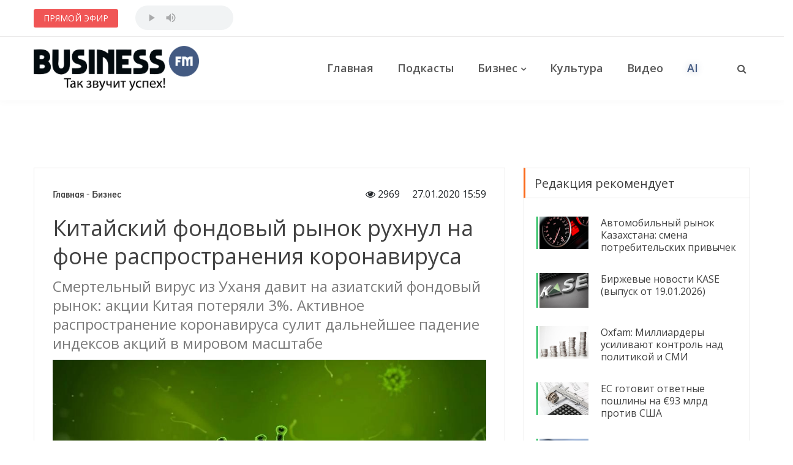

--- FILE ---
content_type: text/html; charset=UTF-8
request_url: https://businessfm.kz/business/kitajskij-fondovyj-rynok-ruhnul-na-fone-rasprostraneniya-koronavirusa?utm_source=businessfm&utm_medium=mlt_articles
body_size: 12887
content:
<!DOCTYPE html>
<html xmlns:fb="http://ogp.me/ns/fb#">
<head prefix="og: http://ogp.me/ns# fb: http://ogp.me/ns/fb# article: http://ogp.me/ns/article#">
    
    <base href="https://businessfm.kz">
    <link rel="shortcut icon" type="image/png" href="/img/favicon.png" />

    <meta http-equiv="Content-Type" content="text/html; charset=utf-8" />
    <meta http-equiv="X-UA-Compatible" content="IE=edge">
    <meta name="viewport" content="width=device-width, initial-scale=1.0">
    <meta property="fb:app_id" content="363562007603739" />
    <meta property="og:locale" content="ru_RU" />
    <meta property="og:publisher" content="https://www.facebook.com/BusinessfmQZ/" />
    
	<meta property="og:type" content="article" />
	<meta property="og:url" content="http://businessfm.kz/business/kitajskij-fondovyj-rynok-ruhnul-na-fone-rasprostraneniya-koronavirusa" />
	<meta property="og:site_name" content="www.businessfm.kz" />
			<meta property="og:image" content="http://businessfm.kz/storage/posts/January2020/Q58rmtT4Qd7aTK41OVVU.jpg" />
		<meta property="og:image:width" content="720" />
	<meta property="og:image:height" content="480" />
	<meta property="og:image:alt" content="Китайский фондовый рынок рухнул на фоне распространения коронавируса" />
	<meta property="og:title" content="Китайский фондовый рынок рухнул на фоне распространения коронавируса" />
	<meta property="og:description" content="Смертельный вирус из Уханя давит на азиатский фондовый рынок: акции Китая потеряли 3%. Активное распространение коронавируса сулит дальнейшее падение индексов акций в мировом масштабе" />

	<title>Китайский фондовый рынок рухнул на фоне распространения коронавируса — Business FM Kazakhstan</title>
			<link href="http://businessfm.kz/storage/posts/January2020/Q58rmtT4Qd7aTK41OVVU.jpg" rel="image_src" />
		<meta name="description" content="Смертельный вирус из Уханя давит на азиатский фондовый рынок: акции Китая потеряли 3%. Активное распространение коронавируса сулит дальнейшее падение индексов акций в мировом масштабе" />

	<meta property="article:published_time" content="2020-01-27 15:59:16" />


    <!-- Google fonts -->
    <link href="https://fonts.googleapis.com/css?family=Heebo:100,300,400,500,700,800,900" rel="stylesheet">
    <link href="https://fonts.googleapis.com/css?family=Open+Sans:300,300i,400,400i,600,700,800" rel="stylesheet">

    <!-- inject:css -->
    <link rel="stylesheet" href="/assets/bootstrap/css/bootstrap.min.css">
    <link rel="stylesheet" href="/assets/owl.carousel2/owl.carousel.min.css">
    <link rel="stylesheet" href="/assets/owl.carousel2/owl.theme.default.css">
    <link rel="stylesheet" href="/assets/magnific-popup/magnific-popup.css">
    <link rel="stylesheet" href="/assets/custom-icon/style.css">
    <link rel="stylesheet" href="/assets/animate.css">
    <link rel="stylesheet" href="/assets/font-awesome/css/font-awesome.min.css">
    <link rel="stylesheet" href="/css/newstoday.css?1233456778">
    <!-- endinject -->

    <!-- inject:head:js -->
    <script src="/assets/modernizr-2.8.3.min.js"></script>
    <!-- endinject -->

   <!-- Google Tag Manager -->
	<script>(function(w,d,s,l,i){w[l]=w[l]||[];w[l].push({'gtm.start':
	new Date().getTime(),event:'gtm.js'});var f=d.getElementsByTagName(s)[0],
	j=d.createElement(s),dl=l!='dataLayer'?'&l='+l:'';j.async=true;j.src=
	'https://www.googletagmanager.com/gtm.js?id='+i+dl;f.parentNode.insertBefore(j,f);
	})(window,document,'script','dataLayer','GTM-58RWXF8');</script>
	<!-- End Google Tag Manager -->

	<!-- Ad Sense-->
	

</head>
<body>

    <header class="header header--style-one">

        <div class="header__breaking-news d-sm-flex">
            <div class="container">
                <div class="header__breaking-news__inner">
                    <div class="inner__title">
                        <span>ПРЯМОЙ ЭФИР</span>
                    </div>
                    <div class="online">
                        <audio src="https://bfmreg.hostingradio.ru/kz.bfm128.mp3"controls></audio>
                    </div>

                    

                </div>
            </div>
        </div> <!--//.header__breaking-news -->

        <div class="main-nav">
            <div class="container">
                <div class="row u-flex--item-center">
                    <div class="col-lg-3 col-6">
                        <div class="site-logo">
                            <a href="/"><img src="/img/logo.png"></a>
                        </div>
                    </div>

                    <div class="col-lg-8 d-none d-lg-block u-padding-r-0">
                        <nav class="header__nav text-right">
                            <ul>
                                <li><a href="/">Главная</a>
                                    <!--<ul class="menu-dropdown">
                                        <li class="active"><a href="home-new-york.html">New York</a></li>
                                        <li><a href="home-vancouver.html">Vancouver</a></li>
                                        <li><a href="home-tokyo.html">Tokyo</a></li>
                                    </ul>-->
                                </li>
                                <li><a href="/podcasts">Подкасты</a></li>
                                <li class="menu-item-has-mega-menu has-mega-menu parent__megaMenu pos-left"><a href="/business">Бизнес</a>
                                    <div class="mega-menu">
                                        <!-- Nav tabs -->
                                        <ul class="mega-menu__nav">
                                            <li><a href="/business/finance">Финансы</a></li>
                                            <li><a href="/business/economy">Экономика</a></li>
                                            <li><a href="/business/law">Право</a></li>
                                        </ul>

                                        <!-- Tab panes -->
                                        <div class="megam-menu__content">
                                            <div class="megam-menu__content__inner">
                                                
                                                <article  class="post-item">
                                                    <div class="post-item__inner">
                                                        <figure>
                                                            <a href="/business/oxfam-milliardery-usilivayut-kontrol-nad-politikoj-i-smi"><img src="/storage/posts/January2026/jpVWkiaT38n1K1MujeLi.jpg" alt="Oxfam: Миллиардеры усиливают контроль над политикой и СМИ"></a>
                                                        </figure>
                                                        <div class="post-content">
                                                            <h6 class="post-title">
                                                                <a href="/business/oxfam-milliardery-usilivayut-kontrol-nad-politikoj-i-smi">Oxfam: Миллиардеры усиливают контроль над политикой и СМИ</a></h6>
                                                            <div class="post-meta">
                                                                <time datetime="2026-01-19 12:25:17" title="Время на чтение публикации"><i class="fa fa-circle-o-notch"></i>1.4 мин.</time>
                                                            </div>

                                                        </div>
                                                    </div>
                                                </article>
                                                                                            <article  class="post-item">
                                                    <div class="post-item__inner">
                                                        <figure>
                                                            <a href="/business/stoimost-rabochej-sily-v-kazahstane-rastyot-bystree-chem-proizvoditelnost-truda"><img src="/storage/posts/December2025/CYM4be75cpzAYV2UP3K7.jpg" alt="Стоимость рабочей силы в Казахстане растёт быстрее, чем производительность труда"></a>
                                                        </figure>
                                                        <div class="post-content">
                                                            <h6 class="post-title">
                                                                <a href="/business/stoimost-rabochej-sily-v-kazahstane-rastyot-bystree-chem-proizvoditelnost-truda">Стоимость рабочей силы в Казахстане растёт быстрее, чем производительность труда</a></h6>
                                                            <div class="post-meta">
                                                                <time datetime="2025-12-24 08:05:42" title="Время на чтение публикации"><i class="fa fa-circle-o-notch"></i>4.6 мин.</time>
                                                            </div>

                                                        </div>
                                                    </div>
                                                </article>
                                                                                            <article  class="post-item">
                                                    <div class="post-item__inner">
                                                        <figure>
                                                            <a href="/business/cci-kazakhstan-pobeditel-prezidentskoj-premii-paryz-2025-v-nominacii-luchshij-socialnyj-proekt-goda"><img src="/storage/posts/December2025/Lm1wDS1dRdPjVSplub8F.jpg" alt="CCI Kazakhstan – победитель президентской премии «Парыз 2025» в номинации «Лучший социальный проект года»"></a>
                                                        </figure>
                                                        <div class="post-content">
                                                            <h6 class="post-title">
                                                                <a href="/business/cci-kazakhstan-pobeditel-prezidentskoj-premii-paryz-2025-v-nominacii-luchshij-socialnyj-proekt-goda">CCI Kazakhstan – победитель президентской премии «Парыз 2025» в номинации «Лучший социальный проект года»</a></h6>
                                                            <div class="post-meta">
                                                                <time datetime="2025-12-10 11:28:45" title="Время на чтение публикации"><i class="fa fa-circle-o-notch"></i>3.2 мин.</time>
                                                            </div>

                                                        </div>
                                                    </div>
                                                </article>
                                            

                                            </div>
                                        </div>

                                    </div> <!--//Mega Menu end -->


                                </li>
                                <li><a href="/culture">Культура</a>
                                </li>
                                <li><a href="/video">Видео</a></li>
                                <li><a href="/ai-apps" class="text-header-nav-ai" style="color:#435a82;text-shadow: 0 0 10px #435a8257;">AI</a></li>

                            </ul>
                        </nav>
                    </div>

                    <div class="col-lg-1 col-6">
                        <div class="header__search has-menubar text-right">
                            <button id="JS-openButton" class="header__menubar d-lg-none d-xl-none"><i class="ico-bar"></i></button>
                            <button class="header__search__btn JS-search-trigger d-none d-lg-inline-block"><i class="fa fa-search"></i></button>
                            <!--header search area -->
                            <div class="header__search__form">
                                <div class="header__search__inner">
                                    <button class="close-btn JS-form-close"><i class="ico-close"></i></button>
                                    <form method="GET" action="https://businessfm.kz/search" accept-charset="UTF-8" class="header__search__form-wrapper">
                                        <button class="search-action"><span class="ico-search"></span></button>
                                        <input class="search-input" placeholder="Введите фразу для поиска" name="q" type="text" value="">
                                    </form>
                                </div>
                            </div><!--//header search end-->
                        </div>
                    </div>
                </div>
            </div>
        </div>

    </header>

    <!-- Mobile menu area start -->
    <div class="mobile-menu-area">
        <div class="btn-wrap">
            <button  id="JS-closeButton"><i class="ico-close"></i></button>
        </div>
        <div class="search-form">
            <form method="GET" action="https://businessfm.kz/search" accept-charset="UTF-8" class="header__search__form-wrapper">
                <input placeholder="Введите фразу для поиска" name="q" type="text" value="">
                <button><i class="ico-search"></i></button>
            </form>
        </div>
        <nav class="mobile-menu">
            <ul>
                <li class="active"><a class="no-child" href="/">Главная</a></li>
                </li>
                <li><a class="collapsed has-child"  data-toggle="collapse" href="#cat-col-2" aria-expanded="true">Рубрики</a>
                    <ul aria-expanded="true" id="cat-col-2" class="collapse">
                    	<li><a href="/podcasts">Подкасты</a></li>
                        <li><a href="/business">Бизнес</a></li>
                        <li><a href="/society">Общество</a></li>
                        <li><a href="/culture">Культура</a></li>
                        <li><a href="/opinions">Мнения</a></li>
                        <li><a href="/video">Видео</a></li>
                        <li><a href="/ai-apps" class="text-header-nav-ai">AI</a></li>

                    </ul>
                </li>
                <li><a class="collapsed has-child"  data-toggle="collapse" href="#cat-col-3" aria-expanded="true">О проекте</a>
                    <ul aria-expanded="true" id="cat-col-3" class="collapse">
                        <li><a href="/pages/editorial">Редакция</a></li>
                        <li><a href="/pages/advertising">Реклама на сайте</a></li>
                        <li><a href="/pages/agreement">Правила</a></li>
                        <li><a href="/pages/contacts">Контакты</a></li>
                    </ul>
                </li>

            </ul>
        </nav>
        <div class="social-links">
            <ul>
                <li><a href="https://www.facebook.com/BusinessfmQZ/" target="_blank"><span class="ion-social-facebook"></span></a></li>
                <li><a href="https://www.instagram.com/businessfm.kz/"><span class="ion-social-instagram" target="_blank"></span></a></li>
                <li><a href="https://www.youtube.com/channel/UCxZ5V4pIZ1_nnDL-0FqQ9qg?view_as=subscriber"><span class="ion-social-youtube" target="_blank"></span></a></li>
                <li><a href="https://t.me/businessfmKZ"><span class="ion-social-telegram" target="_blank"></span></a></li>
            </ul>
        </div>
    </div><!--// Mobile menu area end -->

    <div class="section">
        <div class="container">
            <!-- TradingView Widget BEGIN -->
            <div class="tradingview-widget-container" style="max-height: 50px !important;">
              <div class="tradingview-widget-container__widget"></div>
              <div class="tradingview-widget-copyright"></div>
              <script type="text/javascript" src="https://s3.tradingview.com/external-embedding/embed-widget-ticker-tape.js" async>
              {
              "symbols": [
                {
                  "title": "S&P 500",
                  "proName": "OANDA:SPX500USD"
                },
                {
                  "title": "NASDAQ 100",
                  "proName": "OANDA:NAS100USD"
                },
                {
                  "title": "EUR/USD",
                  "proName": "FX_IDC:EURUSD"
                },
                {
                  "title": "BTC/USD",
                  "proName": "BITSTAMP:BTCUSD"
                },
                {
                  "title": "ETH/USD",
                  "proName": "BITSTAMP:ETHUSD"
                }
              ],
              "colorTheme": "light",
              "isTransparent": false,
              "largeChartUrl": "https://businessfm.kz/pages/stock-market",
              "displayMode": "adaptive",
              "locale": "ru"
            }
              </script>
            </div>
            <!-- TradingView Widget END -->
        </div>
    </div>

 <!--//  <div class="banner-item u-padding-tb-25" style="clear:both;">     
        <div class="container u-flex u-flex--content-center">
            <div class="banner-item__inner">
		<a href="https://kz.kinza360.com" target="_blank"><img src="/img/banners/BFM15.png"></a>
            </div>
        </div>
    </div> -->
<!--//.banner-item -->

    			
	<section class="has-sidebar u-padding-tb-60">
        <div class="container">
            <div class="row" data-sticky_parent>
                <div class="col-lg-8 content-wrapper">
                    <div data-sticky_column>
                        <div class="m-post-content m-post-content--nyc">
                            <div class="post-top">
                                <div class="breadcrumbs u-margin-b-10">
                                    <span>
                                      <a href="/">Главная</a>
                                    </span>
                                    <span class="separetor">-</span>
                                    <span><a href="/business">Бизнес</a></span>
                                    <div class="float-right">
                                        <i class="fa fa-eye"></i> 2969
                                        <time datetime="2020-01-27 15:59:16">27.01.2020 15:59</time>    
                                    </div>
                                </div>
                                <h1 class="post-title">Китайский фондовый рынок рухнул на фоне распространения коронавируса</h1>
                            </div>

                            <div class="entry-content">
                                <h3 class="post-excerpt">Смертельный вирус из Уханя давит на азиатский фондовый рынок: акции Китая потеряли 3%. Активное распространение коронавируса сулит дальнейшее падение индексов акций в мировом масштабе</h3>
                                                                <div align="left">
<figure class="image"><img src="https://businessfm.kz/storage/posts/January2020/bE39lXhbe3Do1uRwNeC8.jpg" alt="" width="720" />
<figcaption>Фото: pixabay.com</figcaption>
</figure>
<p dir="ltr">По&nbsp;состоянию на&nbsp;полночь&nbsp;27&nbsp;января 2020&nbsp;количество людей,&nbsp;зараженных коронавирусом в&nbsp;Китае, достигло&nbsp;<strong>2794</strong> человек. За&nbsp;последние сутки умерло <strong>24</strong> человека. Теперь общее число погибших равняется&nbsp;<strong>80</strong> человек, передает <a href="https://inventure.com.ua/news/world/kitajskij-fondovyj-rynok-ruhnul-na-fone-rasprostraneniya-koronavirusa" target="_blank" rel="noopener noreferrer">inventure.com.ua</a></p>
</div>
<p dir="ltr">Китайские акции потеряли около <strong>3%</strong>&nbsp;23&nbsp;января 2020, поскольку инвесторы распродавали бумаги, связанные с ресторанами, кинотеатрами, авиакомпаниями и тематическими парками после изоляции города Ухань в эпицентре вспышки коронавируса.</p>
<div align="left">
<p dir="ltr">Индекс &ldquo;голубых фишек&rdquo; CSI300 снизился на<strong> 3,1%</strong> до 4.003,90 пункта, зафиксировав самое сильное однодневное падение почти за девять месяцев, пишет Рейтер.</p>
</div>
<div align="left">
<p dir="ltr">Индекс Shanghai Composite опустился на <strong>2,75%</strong> до 2.976,53 пункта.</p>
</div>
<div align="left">
<p dir="ltr">Гонконгский индекс Hang Seng потерял <strong>1,52%</strong> до 27.909,12 пункта, а индекс Hang Seng China Enterprises опустился на <strong>1,99%</strong> до 10.952,22 пункта.</p>
</div>
<div align="left">
<p dir="ltr">Народный банк Китая в четверг сохранил ставку в рамках целевого механизма среднесрочного&nbsp; кредитования (TMLF), несмотря на ожидавшееся снижение.</p>
</div>
<div align="left">
<p dir="ltr">Японские акции опустились до двухнедельных минимумов в четверг во главе с сырьевыми и другими циклическими бумагами на фоне растущих опасений о распространении коронавируса в Китае.</p>
</div>
<div align="left">
<p dir="ltr">Индекс Nikkei снизился на <strong>1,0%</strong> до 23.795,44 пункта, самого низкого уровня закрытия с 10 января. Более широкий Topix потерял <strong>0,8%</strong> до 1.730,50 пункта.</p>
</div>
<div align="left">
<p dir="ltr">Европейские акции также снизились в четверг под влиянием опасений по поводу распространения нового вируса в Китае, при этом инвесторы ждут итогов первого в этом году заседания Европейского центрального банка.</p>
</div>
<div align="left">
<p dir="ltr">Панъевропейский индекс STOXX 600 снизился на <strong>0,17%</strong>.</p>
</div>
<div align="left">
<p dir="ltr">Энергетический сектор потерял <strong>0,29%</strong> вслед за падением цен на нефть из-за опасений, что вспышка вируса может повлиять на спрос. ЕЦБ, скорее всего, оставит денежно-кредитную политику без изменений, но глава центробанка Кристин Лагард, как ожидается, даст старт масштабному пересмотру стратегии, в результате которого регулятор может провести переоценку своей основной цели и методов ее достижения.</p>
</div>
<div align="left">
<p dir="ltr">Акции STMicroelectronics, поставщика Apple, выросли на <strong>6,9%</strong> и показывали лучшую динамику среди компонентов STOXX 600 после того, как производитель микросхем отчитался о превысивших ожидания продажах в четвертом квартале и валовой марже выше среднего уровня прогноза.</p>
</div>
<div align="left">
<p dir="ltr">Напомним, Китай изолирует город с населением в <strong>11 миллионов</strong> человек, предполагаемый эпицентр вспышки нового коронавируса, число жертв которого выросло до 17 при более 600 заболевших, в то время как органы здравоохранения во всем мире пытаются предотвратить глобальную эпидемию.</p>
</div>
<div align="left">
<p dir="ltr">Случаи заболевания зафиксированы в других крупных городах Китая, включая Пекин, Шанхай и Гонконг, а также в ряде других стран.&nbsp;Появились данные о&nbsp;первых инфицированных на&nbsp;территории Европы. Пять случаев заражение&nbsp;зафиксировано в&nbsp;США. Один человек&nbsp;заразился коронавирусом в&nbsp;Непале, еще один&nbsp;&mdash; в&nbsp;Канаде.</p>
</div>
                                
                            </div>

                            <a class="social-follow social__instagram" href="https://www.instagram.com/businessfm.kz/" target="_blank"><i class="fa fa-instagram" aria-hidden="true"></i>Самые яркие и интересные истории - в нашем <strong>Instagram</strong><br><br></a>
                            <div class="post-share-alt u-margin-t-40">
                                <h6>Поделиться публикацией :</h6>
                                <div class="share-links social--color">
                                    <span class="social__facebook social-button" data-id="3892" onclick="fb_share();"><i class="fa fa-facebook" aria-hidden="true"></i><span class="fb-shares-count"> 0 </span></span>
                                    <span class="social__vk social-button" data-id="3892" onclick="vk_share();"><i class="fa fa-vk" aria-hidden="true"></i><span class="vk-shares-count"> 0 </span></span>
                                    <span class="social__twitter social-button" data-id="3892" onclick="tw_share();"><i class="fa fa-twitter" aria-hidden="true"></i><span class="tw-shares-count">&nbsp;</span></span>
                                </div>
                            </div>
                        </div>

                        
                        <div class="posts-box has-cat cat-local u-margin-t-40">
                            <div class="posts-box__top has-ajax-load">
                                <h4 class="posts-box__top__title">Популярно в соцсетях</h4>
                            </div>


                            <div class="posts-list has-post-in-left">

                                                                                                            <article class="post-item">
                                            <figure>
                                                <a href="/culture/dimash-davletyarov-valeriya-i-prigozhin-kak-chellendzh-so-stihami-abaya-shagaet-po-miru?utm_source=businessfm&utm_medium=most_shared"><img src="/storage/posts/July2019/D2yEAunBeAr9iEsILr3i.jpg" alt="Димаш, Давлетьяров, Валерия и Пригожин - как челлендж со стихами Абая шагает по миру"></a>
                                            </figure>
                                            <div class="post-content">
                                                <h4 class="post-title"><a href="/culture/dimash-davletyarov-valeriya-i-prigozhin-kak-chellendzh-so-stihami-abaya-shagaet-po-miru?utm_source=businessfm&utm_medium=most_shared">Димаш, Давлетьяров, Валерия и Пригожин - как челлендж со стихами Абая шагает по миру</a></h4>
                                                <div class="post-meta">
                                                    <time datetime="2019-07-13 10:37:44"></time>
                                                </div>
                                            </div>
                                        </article>
                                                                                                                                                <article class="post-item">
                                            <figure>
                                                <a href="/video/kak-proshla-akciya-tazaqazaqstan-s-uchastiem-bakytzhana-sagintaeva-na-kok-zhajlyau?utm_source=businessfm&utm_medium=most_shared"><img src="/storage/posts/July2019/DKgpMAclAXY72yqOzOmA.jpg" alt="Как прошла акция #TazaQazaqstan с участием Бакытжана Сагинтаева на Кок-Жайляу"></a>
                                            </figure>
                                            <div class="post-content">
                                                <h4 class="post-title"><a href="/video/kak-proshla-akciya-tazaqazaqstan-s-uchastiem-bakytzhana-sagintaeva-na-kok-zhajlyau?utm_source=businessfm&utm_medium=most_shared">Как прошла акция #TazaQazaqstan с участием Бакытжана Сагинтаева на Кок-Жайляу</a></h4>
                                                <div class="post-meta">
                                                    <time datetime="2019-07-28 17:32:42"></time>
                                                </div>
                                            </div>
                                        </article>
                                                                                                                                                <article class="post-item">
                                            <figure>
                                                <a href="/culture/spel-kak-bog-erzhan-maksim-zanyal-vtoroe-mesto-na-detskom-evrovidenii?utm_source=businessfm&utm_medium=most_shared"><img src="/storage/posts/November2019/YchyvkqRGpNY0bcwf1Yt.jpg" alt="Спел, как бог. Ержан Максим занял второе место на «Детском Евровидении»"></a>
                                            </figure>
                                            <div class="post-content">
                                                <h4 class="post-title"><a href="/culture/spel-kak-bog-erzhan-maksim-zanyal-vtoroe-mesto-na-detskom-evrovidenii?utm_source=businessfm&utm_medium=most_shared">Спел, как бог. Ержан Максим занял второе место на «Детском Евровидении»</a></h4>
                                                <div class="post-meta">
                                                    <time datetime="2019-11-25 13:53:45"></time>
                                                </div>
                                            </div>
                                        </article>
                                                                                                                                                <article class="post-item">
                                            <figure>
                                                <a href="/society/coronavirus/grigorij-marchenko-shveciya-i-belarus-provodyat-eksperiment-po-estestvennoj-immunizacii-naseleniya-my-dolzhny-skazat-im-spasibo?utm_source=businessfm&utm_medium=most_shared"><img src="/storage/posts/April2020/u3Y84WaHCMgQB2d3YcQP.jpg" alt="Григорий Марченко: Швеция и Беларусь проводят эксперимент по естественной иммунизации населения. Мы должны сказать им спасибо"></a>
                                            </figure>
                                            <div class="post-content">
                                                <h4 class="post-title"><a href="/society/coronavirus/grigorij-marchenko-shveciya-i-belarus-provodyat-eksperiment-po-estestvennoj-immunizacii-naseleniya-my-dolzhny-skazat-im-spasibo?utm_source=businessfm&utm_medium=most_shared">Григорий Марченко: Швеция и Беларусь проводят эксперимент по естественной иммунизации населения. Мы должны сказать им спасибо</a></h4>
                                                <div class="post-meta">
                                                    <time datetime="2020-04-26 01:37:02"></time>
                                                </div>
                                            </div>
                                        </article>
                                                                    
                            </div>

                        </div> <!--//.posts-box  -->

                    </div>
                </div>

                <div class="col-lg-4 sidebar sidebar--right u-md-down-margin-t-40">

                    <!--// <div class="banner-item widget">
                    	<div class="u-flex u-flex--content-center">
                            <div class="banner-item__inner">
                                <a href="https://kz.kinza360.com" target="_blank"><img src="/img/banners/1080x1920-1.png"></a>
                            </div>
                        </div>
                    </div> -->

                    <div class="side-bar__inner" data-sticky_column>
                        <div class="widget widget--border-box cat-trending single-cat">
                            <div class="widget__title has-ajax-load">
                                <h4>Редакция рекомендует</h4>
                            </div>
                            <ul class="posts-wrap">

                                                                    <li class="cat-sports">
                                        <figure>
                                            <a href="/podcasts/business-morning/avtomobilnyj-rynok-kazahstana-smena-potrebitelskih-privychek"><img src="/storage/posts/January2026/6W0cH8k00rDso6ZKWjlA.jpg" alt="Автомобильный рынок Казахстана: смена потребительских привычек"></a>
                                        </figure>
                                        <div class="post-content">
                                            <h6 class="post-title">
                                                <a href="/podcasts/business-morning/avtomobilnyj-rynok-kazahstana-smena-potrebitelskih-privychek">Автомобильный рынок Казахстана: смена потребительских привычек</a>
                                            </h6>
                                            <div class="post-meta">
                                                <time datetime="2026-01-20 18:05:15"></time>
                                            </div>
                                        </div>
                                    </li>
                                                                    <li class="cat-sports">
                                        <figure>
                                            <a href="/business/finance/birzhevye-novosti-kase-vypusk-ot-19012026"><img src="/storage/posts/January2026/3rBoGekl9HExgG9I3ZfP.JPG" alt="Биржевые новости KASE (выпуск от 19.01.2026)"></a>
                                        </figure>
                                        <div class="post-content">
                                            <h6 class="post-title">
                                                <a href="/business/finance/birzhevye-novosti-kase-vypusk-ot-19012026">Биржевые новости KASE (выпуск от 19.01.2026)</a>
                                            </h6>
                                            <div class="post-meta">
                                                <time datetime="2026-01-19 13:15:59"></time>
                                            </div>
                                        </div>
                                    </li>
                                                                    <li class="cat-sports">
                                        <figure>
                                            <a href="/business/oxfam-milliardery-usilivayut-kontrol-nad-politikoj-i-smi"><img src="/storage/posts/January2026/jpVWkiaT38n1K1MujeLi.jpg" alt="Oxfam: Миллиардеры усиливают контроль над политикой и СМИ"></a>
                                        </figure>
                                        <div class="post-content">
                                            <h6 class="post-title">
                                                <a href="/business/oxfam-milliardery-usilivayut-kontrol-nad-politikoj-i-smi">Oxfam: Миллиардеры усиливают контроль над политикой и СМИ</a>
                                            </h6>
                                            <div class="post-meta">
                                                <time datetime="2026-01-19 12:25:17"></time>
                                            </div>
                                        </div>
                                    </li>
                                                                    <li class="cat-sports">
                                        <figure>
                                            <a href="/business/economy/es-gotovit-otvetnye-poshliny-na-euro93-mlrd-protiv-ssha"><img src="/storage/posts/January2026/qIcc3QLmJl8E6KYj93GA.JPG" alt="ЕС готовит ответные пошлины на €93 млрд против США"></a>
                                        </figure>
                                        <div class="post-content">
                                            <h6 class="post-title">
                                                <a href="/business/economy/es-gotovit-otvetnye-poshliny-na-euro93-mlrd-protiv-ssha">ЕС готовит ответные пошлины на €93 млрд против США</a>
                                            </h6>
                                            <div class="post-meta">
                                                <time datetime="2026-01-19 11:05:18"></time>
                                            </div>
                                        </div>
                                    </li>
                                                                    <li class="cat-sports">
                                        <figure>
                                            <a href="/podcasts/business-morning/space-detox-kak-nanotehnologii-fullerenov-vyhodyat-na-rynok-zdorovya-i-dolgoletiya"><img src="/storage/posts/January2026/Nj2Xrf5nGMlzXX4tj5qA.jpg" alt="Space Detox: как нанотехнологии фуллеренов выходят на рынок здоровья и долголетия"></a>
                                        </figure>
                                        <div class="post-content">
                                            <h6 class="post-title">
                                                <a href="/podcasts/business-morning/space-detox-kak-nanotehnologii-fullerenov-vyhodyat-na-rynok-zdorovya-i-dolgoletiya">Space Detox: как нанотехнологии фуллеренов выходят на рынок здоровья и долголетия</a>
                                            </h6>
                                            <div class="post-meta">
                                                <time datetime="2026-01-13 17:59:56"></time>
                                            </div>
                                        </div>
                                    </li>
                                
                            </ul>
                        </div>

                        <div class="banner-item widget">
                        	<div class="u-flex u-flex--content-center">
	                            <!--<div class="banner-item__inner">
	                                <a href="https://zatolux.com/" target="_blank"><img src="/img/banners/BannerB.jpg"></a>
	                            </div>-->
	                        </div>
                        <!--<div class="u-flex u-flex--content-center">
                            <div class="banner-item__inner">
                                <a href="http://jet-airlines.kz/" target="_blank"><img src="/img/banners/BannerC.jpg"></a>
                            </div>
                        </div>-->
                    </div>

                        <div class="widget widget--border-box opinion">
                            <div class="widget__title has-ajax-load">
                                <h4>Мнения</h4>
                            </div>
                            <ul class="o-lists">

                                                                    <li>
                                        <div class="num"></div>
                                        <div class="post-content">
                                            <h6 class="post-title">
                                                <a href="/opinions/business-fm-talks-s-askarom-bilisbekovym-kazahstanskij-venchur">«Business FM Talks с Аскаром Билисбековым»: Казахстанский венчур</a>
                                            </h6>
                                            <div class="post-meta">
                                                <time datetime="2025-08-06 13:57:45"></time>
                                            </div>
                                        </div>
                                    </li>
                                                                    <li>
                                        <div class="num"></div>
                                        <div class="post-content">
                                            <h6 class="post-title">
                                                <a href="/opinions/opyt-ispolzovaniya-honor-400-vpechatleniya-ot-smartfona-s-rasshirennymi-ii-funkciyami">Опыт использования Honor 400: Впечатления от смартфона с расширенными ИИ-функциями</a>
                                            </h6>
                                            <div class="post-meta">
                                                <time datetime="2025-06-27 19:30:03"></time>
                                            </div>
                                        </div>
                                    </li>
                                                                    <li>
                                        <div class="num"></div>
                                        <div class="post-content">
                                            <h6 class="post-title">
                                                <a href="/opinions/deputat-senata-andrej-lukin-predlozhil-kazahstanu-sozdat-sobstvennuyu-raketu">Депутат сената Андрей Лукин предложил Казахстану создать собственную ракету</a>
                                            </h6>
                                            <div class="post-meta">
                                                <time datetime="2025-05-28 07:55:59"></time>
                                            </div>
                                        </div>
                                    </li>
                                                                    <li>
                                        <div class="num"></div>
                                        <div class="post-content">
                                            <h6 class="post-title">
                                                <a href="/opinions/deputaty-predlozhili-prinyat-zakon-ob-inoagentah">Депутаты предложили принять закон об иноагентах</a>
                                            </h6>
                                            <div class="post-meta">
                                                <time datetime="2025-02-13 11:07:00"></time>
                                            </div>
                                        </div>
                                    </li>
                                                                    <li>
                                        <div class="num"></div>
                                        <div class="post-content">
                                            <h6 class="post-title">
                                                <a href="/opinions/jusan-dal-oficialnyj-otvet-na-pretenzii-lilii-rah">Jusan дал официальный ответ на претензии Лилии Рах</a>
                                            </h6>
                                            <div class="post-meta">
                                                <time datetime="2024-06-03 08:19:32"></time>
                                            </div>
                                        </div>
                                    </li>
                                
                            </ul>
                        </div>

                        
                        <div class="widget widget--border-box social-grid">
                            <div class="widget__title">
                                <h4>Мы в соцсетях</h4>
                            </div>
                            <div class="list-wrap">
                                <ul class="media-lists social--color">

                                    <li>
                                        <a class="social__facebook" href="https://www.facebook.com/BusinessfmQZ/" target="_blank">
                                            <div class="media__inner">
                                                <i class="fa fa-facebook"></i>
                                                <span>1.5K</span>
                                            </div>
                                        </a>
                                    </li>
                                    <li>
                                        <a class="social__instagram media__inner" href="https://www.instagram.com/businessfm.kz/" target="_blank">
                                            <div class="media__inner">
                                                <i class="fa fa-instagram"></i>
                                                <span>38,7K</span>
                                            </div>
                                        </a>
                                    </li>
                                    <li>
                                        <a class="social__youtube media__inner" href="https://www.youtube.com/channel/UCxZ5V4pIZ1_nnDL-0FqQ9qg?view_as=subscriber" target="_blank">
                                            <div class="media__inner">
                                                <i class="fa fa-youtube"></i>
                                                <span>2.0K</span>
                                            </div>
                                        </a>
                                    </li>
                                    <li>
                                        <a class="social__telegram media__inner" href="https://t.me/businessfmKZ" target="_blank">
                                            <div class="media__inner">
                                                <i class="fa fa-telegram"></i>
                                                <span><1K</span>
                                            </div>
                                        </a>
                                    </li>
                                </ul>
                            </div>
                        </div>
                    </div>
                </div>
                
            </div>
        </div>
    </section>

    <div class="spelling-form">
        <h3>Орфографическая ошибка в тексте:</h3>
        <p class="err-message"></p>
        <form method="POST" action="https://businessfm.kz/business/kitajskij-fondovyj-rynok-ruhnul-na-fone-rasprostraneniya-koronavirusa" accept-charset="UTF-8"><input name="_token" type="hidden" value="gHsCLUfqRn4iZZuBaMXQ0ikCufbE1ZsdBqWXuQOQ">

            <label for="comment">Хотите оставить комментарий к ошибке для автора?</label>
            <input id="comment" placeholder="Комментарий для автора (необязательно)" name="comment" type="text" value="">

            <div class="text-right">
                <span class="cancel-button" id="hide-spelling-form">Отмена</span>
                <span class="submit-button" id="send-spelling-form" style="margin-right: 0;">Отправить</span>
            </div>

        </form>
    </div>


   <!--// <div class="banner-item u-padding-tb-40" style="background: #EEEEEE; margin: 40px 0;">
        <div class="container u-flex u-flex--content-center">
            <div class="banner-item__inner">
                <a href="https://kz.kinza360.com" target="_blank"><img src="/img/banners/kinza620.png"></a>
            </div>
        </div>
    </div>-->

<!--//.banner-item -->

    <section class="has-sidebar u-padding-b-80">
        <div class="container">
            <div class="row" data-sticky_parent>
                <div class="col-lg-8 content-wrapper">
                    <div>
                        <div class="posts-box has-cat cat-sports has-load-more">
                            <div class="posts-box__top">
                                <h4 class="posts-box__top__title">Новости партнёров</h4>
                            </div>

                            <div class="dual-col-posts">

                                <div class="posts-list has-big-in-top">

                                    <!-- Виджет новостей -->
				
				<div id="newsWidget">Загрузка новостей...</div>
				<script src="https://news1.kz/widget.js" async></script>

                                </div>
                            </div>
                        </div>

                    </div>
                </div>

                <div class="col-lg-4 side-bar sidebar--right u-md-down-margin-t-40">
                    <div class="side-bar__inner" data-sticky_column>

                        <!--<div class="widget widget--border-box newsletter-one">
                            <div class="widget__title">
                                <h4>Рассылка</h4>
                            </div>
                            <div class="newsletter-box">
                                <h5>Подпишитесь на нашу рассылку</h5>
                                <p>Чтобы быть в курсе последних новостей казахстанского бизнеса</p>
                                <form action="#">
                                    <input type="email" placeholder="Введите ваш email">
                                    <button><i class="ico-arrow-r"></i></button>
                                </form>
                            </div>
                        </div>-->


                        <!--<div class="widget widget--border-box peoples-poll">
                            <div class="widget__title has-ajax-load">
                                <h4>Опрос Voxball</h4>
                            </div>
                            <div class="voxball-frame"><script src="https://voxball.com/voxball-widget.js"></script><iframe name="voxball-frame-w-7625" id="voxball-frame-w-7625" frameborder="0" width="100%" src="https://voxball.com/widget/7625" scrolling="no"></iframe></div>
                        </div>-->

                    </div>
                </div>
            </div>
        </div>
    </section>

    <!--<section class="full-width call-to-action u-padding-tb-60">
        <div class="container">
            <div class="row u-flex--item-center">
                <div class="col-xl-6 u-lg-down-margin-b-30">
                    <div class="content-h">
                        <h2>Установите приложение Бизнес FM</h2>
                        <h4>Бесплатно для iOS и Android</h4>
                    </div>
                </div>
                <div class="col-xl-6">
                    <ul class="app-list">
                        <li class="ios">
                            <a href="https://itunes.apple.com/kz/app/business-fm/id1462087955?mt=8">
                                <div class="icon">
                                    <img src="/img/icon/apple.png" alt="">
                                </div>
                                <div class="text">
                                    <p>Доступно в</p>
                                    <h3>App Store</h3>
                                </div>
                            </a>
                        </li>
                        <li class="md">
                            <a href="https://play.google.com/store/apps/details?id=com.businessfm">
                                <div class="icon">
                                    <img src="/img/icon/play-store.png" alt="">
                                </div>
                                <div class="text">
                                    <p>Доступно в</p>
                                    <h3>Google Play</h3>
                                </div>
                            </a>
                        </li>
                    </ul>
                </div>
            </div>
        </div>
    </section>-->

    <footer class="footer">
        <div class="footer__widgets style-1">
            <div class="container">
                <div class="row">
                    <div class="col-lg-3 col-md-6 col-dev u-md-down-margin-b-40">
                        <div class="widget social">
                            <div class="logo">
                                <a href="/"><img src="/img/logo-white.png" alt=""></a>
                            </div>
                            <ul class="social--circle social--color">
                                <li><a class="social__facebook" href="https://www.facebook.com/BusinessfmQZ/" target="_blank"><i class="fa fa-facebook"></i></a></li>
                                <li><a class="social__instagram" href="https://www.instagram.com/businessfm.kz/" target="_blank"><i class="fa fa-instagram"></i></a></li>
                                <li><a class="social__youtube" href="https://www.youtube.com/channel/UCxZ5V4pIZ1_nnDL-0FqQ9qg?view_as=subscriber" target="_blank"><i class="fa fa-youtube"></i></a></li>
                                <li><a class="social__telegram" href="https://t.me/businessfmKZ" target="_blank"><i class="fa fa-telegram"></i></a></li>
                            </ul>
                        </div>
                        <div class="radiowave">
                            <h3>Слушайте нас:</h3>
                            <ul>
                                <li>Алматы - 89,6 FM</li>
                                <li>Астана - 105,4 FM</li>
                                <li>Шымкент - 107,7 FM</li>
                            </ul>
                        </div>
                    </div>
                    <div class="col-lg-3 col-md-6 col-dev u-md-down-margin-b-40">
                        <div class="widget about">
                             <div class="widget__title">
                                <h4>Контакты</h4>
                                <ul class="a-block">
                                    <li>
                                        <h6>Адрес</h6>
                                        <p><span>​Проспект Назарбаева, 240г,</span>
                                            <span>​10 этаж</span></p>
                                    </li>
                                    <li>
                                        <h6>Телефоны</h6>
                                        <p> <span><a href="tel:77064307548" style="color:#a7aaad"> +7(706) 430 75 48 </a></span></p>
                                    </li>
                                    <li>
                                        <h6>Электронная почта</h6>
                                        <p><span>info@businessfm.kz</span></p>
                                    </li>
                                </ul>
                            </div>

                        </div>
                    </div>

                    <div class="col-lg-3 col-md-6 col-dev u-md-down-margin-b-40">
                        <div class="widget widget_menu">
                            <div class="widget__title">
                                <h4>Меню</h4>
                                <ul>
                                    <li><a href="/">Главная</a></li>
                                    <li><a href="/business">Бизнес</a></li>
                                    <li><a href="/society">Общество</a></li>
                                    <li><a href="/culture">Культура</a></li>
                                    <li><a href="/opinions">Мнения</a></li>
                                    <li><a href="/video">Видео</a></li>
                                    <li><a href="/podcasts">Подкасты</a></li>
                                </ul>
                            </div>

                        </div>
                    </div>

                    <div class="col-lg-3 col-md-6 col-dev u-md-down-margin-b-40">
                        <div class="widget widget_menu">
                            <div class="widget__title">
                                <h4>О сайте</h4>
                                <ul>
                                    <li><a href="/pages/editorial">Редакция</a></li>
                                    <li><a href="/pages/advertising">Реклама на сайте</a></li>
                                    <li><a href="/pages/agreement">Правила использования материалов</a></li>
                                    <li><a href="/pages/contacts">Контакты</a></li>
                                </ul>
                            </div>
                        </div>

                        <ul class="counters">
	<li>
		<!-- Yandex.Metrika counter -->
		<script type="text/javascript" >
		   (function(m,e,t,r,i,k,a){m[i]=m[i]||function(){(m[i].a=m[i].a||[]).push(arguments)};
		   m[i].l=1*new Date();k=e.createElement(t),a=e.getElementsByTagName(t)[0],k.async=1,k.src=r,a.parentNode.insertBefore(k,a)})
		   (window, document, "script", "https://mc.yandex.ru/metrika/tag.js", "ym");

		   ym(48320795, "init", {
		        clickmap:true,
		        trackLinks:true,
		        accurateTrackBounce:true,
		        webvisor:true
		   });
		</script>
		<noscript><div><img src="https://mc.yandex.ru/watch/48320795" style="position:absolute; left:-9999px;" alt="" /></div></noscript>
		<!-- /Yandex.Metrika counter -->
	</li>
</ul>
                    </div>

                </div>

                <div class="r-dev"></div>

                <div class="footer__copyright u-padding-t-15">
                    <p class="u-font13">© 2026 Business FM Kazakhstan</p>
                    <p class="u-font13">Разработчик: <a href="https://www.facebook.com/dmayzhanov" target="_blank">Дмитрий Майжанов</a></p>
                </div>

            </div>
        </div>
        
    </footer>

    <!-- inject:js -->
    <script src="/assets/jquery/jquery-1.12.0.min.js"></script>
    <script src="/assets/bootstrap/js/popper.min.js"></script>
    <script src="/assets/bootstrap/js/bootstrap.min.js"></script>
    <script src="/assets/owl.carousel2/owl.carousel.min.js"></script>
    <script src="/assets/sticky-kit/jquery.sticky-kit.js"></script>
    <script src="/assets/flexMenu-master/flexmenu.min.js"></script>
    <script src="/assets/magnific-popup/jquery.magnific-popup.min.js"></script>
    <script src="/assets/nicescroll-master/jquery.nicescroll.min.js"></script>
    <script src="/js/newstoday.js?1647523486"></script>
    <!-- endinject -->

        
    <script src="/js/sharer.js"></script>
    <script src="/js/articles.js"></script>
    <script src="/js/spelling.js"></script>

    
</body>
</html>

--- FILE ---
content_type: text/css
request_url: https://businessfm.kz/css/newstoday.css?1233456778
body_size: 17865
content:
@font-face {
    font-family: 'Corals';
    src: url('fonts/Corals.ttf');
}

@font-face {
    font-family: 'CoralsBold';
    src: url('fonts/CoralsBold.ttf');
}

time {
	float: right;
}

.float-right {
    float: right;
}

html,
body {
    height: 100%;
}

ul,
ol {
    margin: 0;
    padding: 0; 

    list-style: outside none none;
}

input:active,
input:focus,
button:active,
button:focus {
    border: 0;
    outline: 0;
}

input:focus,
textarea:focus,
select:focus {
    border: 1px solid #3197d6;
    outline: none;
    -webkit-box-shadow: none;
            box-shadow: none;
}

a {
    -webkit-transition: .4s;
            transition: .4s;

    color: #0a588d;
}
a:hover,
a:focus {
    text-decoration: none;

    color: #0a588d;
}

figure {
    margin: 0;
}

figcaption {
	color: #7C7C7C;
	font-size: 0.8em;
}

img {
    max-width: 100%;
}
.image.align-left {
    float: left;

    margin: 5px 30px 40px 0;
}
.image.align-right {
    float: right;

    margin: 5px 0 40px 30px;
}
.image.align-center {
    display: block;
    clear: both;

    margin-right: auto;
    margin-bottom: 6px; 
    margin-left: auto;
}

.img-block {
    width: 100%;
}

.u-font13 {
    font-size: .8125rem;
}

.u-radius-3 {
    -webkit-border-radius: 3px;
            border-radius: 3px;
}

.u-radius-6 {
    -webkit-border-radius: 6px;
            border-radius: 6px;
}

.u-flex {
    display: -webkit-box;
    display: -webkit-flex;
    display:    -moz-box;
    display: -ms-flexbox;
    display:         flex;
}

.u-flex--wrap {
    -webkit-flex-wrap: wrap;
        -ms-flex-wrap: wrap;
            flex-wrap: wrap;
}

.u-flex--content-center {
    -webkit-box-pack: center;
       -moz-box-pack: center;
    -ms-flex-pack: center;
    -webkit-justify-content: center;
            justify-content: center;
}

.u-flex--content-between {
    -webkit-box-pack: justify;
       -moz-box-pack: justify;
    -ms-flex-pack: justify;
    -webkit-justify-content: space-between;
            justify-content: space-between;
}

.u-flex--item-center {
    -webkit-align-items: center;
            align-items: center; 
    -webkit-box-align: center;
       -moz-box-align: center;
    -ms-flex-align: center;
}

.clear::before {
    display: block;
    clear: both;

    content: "";
}

.clear::after {
    display: block;
    clear: both;

    content: "";
}

section::before {
    display: block;
    clear: both;

    content: "";
}

section::after {
    display: block;
    clear: both;

    content: "";
}

@media (min-width: 1230px) {
    .container {
        width: 1200px;
        max-width: 1200px;
    }
}

.u-relative {
    position: relative;
}

.u-padding-t-10 {
    padding-top: 10px;
}

.u-padding-t-15 {
    padding-top: 15px;
}

.u-padding-t-20 {
    padding-top: 20px;
}

.u-padding-t-30 {
    padding-top: 30px;
}

.u-padding-t-50 {
    padding-top: 50px;
}

.u-padding-t-60 {
    padding-top: 60px;
}

.u-padding-tb-25 {
    padding-top: 25px;
    padding-bottom: 25px;
}

.u-padding-tb-20 {
    padding-top: 20px;
    padding-bottom: 20px;
}

.u-padding-tb-40 {
    padding-top: 40px;
    padding-bottom: 40px;
}

.u-padding-tb-60 {
    padding-top: 60px;
    padding-bottom: 60px;
}

.u-padding-t-80 {
    padding-top: 80px;
}

.u-padding-b-0 {
    padding-bottom: 0 !important;
}

.u-padding-b-80 {
    padding-bottom: 80px;
}

.u-padding-b-40 {
    padding-bottom: 40px;
}

.u-padding-l-40 {
    padding-left: 40px;
}

.u-padding-r-0 {
    padding-right: 0;
}

@media (max-width: 991px) {
    .u-sm-down-padding-l-0 {
        padding-left: 0;
    }
}

.u-margin0 {
    margin: 0;
}

.u-margin-t-0 {
    margin-top: 0;
}

.u-margin-t-5 {
    margin-top: 5px;
}

.u-margin-t-10 {
    margin-top: 10px;
}

.u-margin-t-15 {
    margin-top: 15px;
}

.u-margin-t-20 {
    margin-top: 20px;
}

.u-margin-t-25 {
    margin-top: 25px;
}

.u-margin-t-30 {
    margin-top: 30px;
}

.u-margin-t-35 {
    margin-top: 35px;
}

.u-margin-t-40 {
    margin-top: 40px;
}

.u-margin-t-60 {
    margin-top: 60px;
}

.u-margin-t-80 {
    margin-top: 80px;
}

@media (max-width: 991px) {
    .u-md-down-margin-t-40 {
        margin-top: 40px;
    }
}

@media (max-width: 991px) {
    .u-md-down-margin-b-40 {
        margin-bottom: 40px;
    }
}

@media (max-width: 575px) {
    .u-lst-margin-b-40 {
        margin-bottom: 40px;
    }
    .podcast-excerpt {
        display: none;
    }
    .u-padding-tb-25 {
        padding-top: 0;
        padding-bottom: 20px;
    }
}

@media (max-width: 767px) {
    .u-sm-down-margin-b-40 {
        margin-bottom: 40px;
    }
    .podcast-excerpt {
        display: none;
    }
    .u-padding-tb-25 {
        padding-top: 0;
        padding-bottom: 20px;
    }
}

@media (max-width: 767px) {
    .u-sm-down-margin-b-30 {
        margin-bottom: 30px;
    }
}

@media (max-width: 767px) {
    .u-sm-down-margin-b-15 {
        margin-bottom: 15px;
    }
}

@media (max-width: 991px) {
    .u-md-down-margin-b-30 {
        margin-bottom: 30px;
    }
}

@media (max-width: 1230px) {
    .u-lg-down-margin-b-30 {
        margin-bottom: 30px;
    }
}

.u-margin-b-0 {
    margin-bottom: 0;
}

.u-margin-b-5 {
    margin-bottom: 5px;
}

.u-margin-b-7 {
    margin-bottom: 7px;
}

.u-margin-b-8 {
    margin-bottom: 8px;
}

.u-margin-b-10 {
    margin-bottom: 10px;
}

.u-margin-b-15 {
    margin-bottom: 15px;
}

.u-margin-b-20 {
    margin-bottom: 20px;
}

.u-margin-b-25 {
    margin-bottom: 25px;
}

.u-margin-b-30 {
    margin-bottom: 30px;
}

.u-margin-b-35 {
    margin-bottom: 35px;
}

.u-margin-b-40 {
    margin-bottom: 40px;
}

.u-margin-b-45 {
    margin-bottom: 45px;
}

.u-margin-b-50 {
    margin-bottom: 50px;
}

.u-margin-b-60 {
    margin-bottom: 60px;
}

.u-margin-b-65 {
    margin-bottom: 65px;
}

.u-margin-b-70 {
    margin-bottom: 70px;
}

.u-margin-b-75 {
    margin-bottom: 75px;
}

.u-margin-b-80 {
    margin-bottom: 80px;
}

.u-margin-b-95 {
    margin-bottom: 95px;
}

.u-margin-b-100 {
    margin-bottom: 100px;
}

.u-margin-b-150 {
    margin-bottom: 150px;
}

.n-magrin-b-6 {
    margin-bottom: -6px;
}

.u-margin-l-5 {
    margin-left: 5px;
}

.u-margin-l-10 {
    margin-left: 10px;
}

.u-margin-l-15 {
    margin-left: 15px;
}

.u-margin-r-5 {
    margin-right: 5px;
}

.u-margin-r-10 {
    margin-right: 10px;
}

.u-margin-r-15 {
    margin-right: 15px;
}

.u-margin-r-20 {
    margin-right: 20px;
}

.u-margin-r-30 {
    margin-right: 30px;
}

.n-margin-lr-3 {
    margin-right: -3px; 
    margin-left: -3px;
}

.mfp-wrap,
.mfp-bg {
    z-index: 9999999999999999;
}

.u-gray-bg {
    background: #f6f6f6;
}

.cursor-pointer {
    cursor: pointer;
}

.modal-open {
    overflow: hidden !important;
}

.JS-show-menu {
    padding-right: 17px;
}

.grid-item {
    position: relative;

    overflow: hidden; 
            flex: 0 0 50%;

    padding: 0 3px;

    -webkit-box-flex: 0;
       -moz-box-flex: 0;
    -webkit-flex: 0 0 50%;
        -ms-flex: 0 0 50%;
}
.grid-item:before {
    position: absolute;
    top: 0; 

    width: -webkit-calc(100% - 6px);
    width:         calc(100% - 6px);
    height: 100%;

    content: "";

    background: -webkit-gradient(linear, left top, left bottom, color-stop(50%, transparent), color-stop(50%, #000));
    background: -webkit-linear-gradient(top, transparent 50%, #000);
    background:         linear-gradient(-180deg, transparent 50%, #000);
}
.grid-item figure img {
    width: 100%;
}
.grid-item .thumb-content {
    position: absolute;
    z-index: 99;
    bottom: -30px;

    padding: 0 20px 20px;

    -webkit-transition: .4s;
            transition: .4s;
}
@media (max-width: 991px) {
    .grid-item .thumb-content {
        bottom: 0;
    }
}
.grid-item .thumb-content .post-cat {
    -webkit-transition: .15s;
            transition: .15s;
    -webkit-transform: translateY(20px);
        -ms-transform: translateY(20px);
            transform: translateY(20px);

    opacity: 0;
}
@media (max-width: 991px) {
    .grid-item .thumb-content .post-cat {
        display: none;
    }
}
.grid-item .thumb-content .post-cat ul li a {
    display: inline-block;

    padding: 6px 10px;

    color: #fff;
    -webkit-border-radius: 3px;
            border-radius: 3px;
    background: #0a588d;

    font-size: 1rem;
    line-height: 1;
}
.grid-item .thumb-content .post-title {
    margin-top: 10px; 
    margin-bottom: 0;
}
@media (max-width: 991px) {
    .grid-item .thumb-content .post-title {
        font-size: 1.25rem !important;
    }
}
@media (max-width: 767px) {
    .grid-item .thumb-content .post-title {
        overflow: hidden;

        height: 52px;
    }
    .image.align-left, .image.align-right, .image.align-center {
        float: none;
        margin: 20px auto;
    }
}
.grid-item .thumb-content .post-title a {
    color: #fff;
}
.grid-item .thumb-content .post-title a:hover {
    color: #fff;
}
.grid-item .thumb-content .post-meta {
    -webkit-transition: .3s;
            transition: .3s; 

    opacity: 0;
    color: #fff;
}
@media (max-width: 991px) {
    .grid-item .thumb-content .post-meta {
        opacity: 1;
    }
}
.grid-item .thumb-content .post-meta i {
    margin-right: 8px;
}
.grid-item .thumb-content .post-meta .post-comments {
    margin-left: 30px; 

    color: #fff;
}
.grid-item .thumb-content .post-meta .post-comments:hover {
    color: #0a588d;
}
@media (max-width: 767px) {
    .grid-item .thumb-content .post-meta .post-comments {
        display: none;
    }
}
.grid-item:nth-child(-n+3) {
            flex: 0 0 33.333%;

    margin-bottom: 6px; 

    -webkit-box-flex: 0;
       -moz-box-flex: 0;
    -webkit-flex: 0 0 33.333%;
        -ms-flex: 0 0 33.333%;
}
.grid-item:nth-child(-n+3) .post-title {
    font-size: 1.5rem;
}
@media (min-width: 576px) and (max-width: 1200px) {
    .grid-item:first-child {
        display: none;
    }
    .u-padding-tb-25 {
        padding-top: 0;
        padding-bottom: 20px;
    }
}
.grid-item:hover .post-meta {
    opacity: 1;
}
.grid-item:hover .thumb-content {
    bottom: 0;
}
.grid-item:hover .post-cat {
    -webkit-transition: .3s;
            transition: .3s; 
    -webkit-transform: translateY(0px);
        -ms-transform: translateY(0px);
            transform: translateY(0px);

    opacity: 1;
}
@media (max-width: 575px) {
    .grid-item {
                flex: 1 0 100% !important;

        margin-bottom: 10px !important; 

        -webkit-box-flex: 1 !important;
           -moz-box-flex: 1 !important;
        -webkit-flex: 1 0 100% !important;
            -ms-flex: 1 0 100% !important;
    }
    .image.align-left, .image.align-right, .image.align-center {
        float: none;
        margin: 20px auto;
    }
}
@media (min-width: 576px) and (max-width: 1200px) {
    .grid-item {
                flex: 1 0 50% !important; 

        -webkit-box-flex: 1 !important;
           -moz-box-flex: 1 !important;
        -webkit-flex: 1 0 50% !important;
            -ms-flex: 1 0 50% !important;
    }
}

.posts-box__top {
    position: relative;

    display: -webkit-box;
    display: -webkit-flex;
    display:    -moz-box;
    display: -ms-flexbox;
    display:         flex;

    height: 50px;

    border: 1px solid #eae9e9;
    border-left: 3px solid #0a588d; 

    -webkit-align-items: center;
            align-items: center;
    -webkit-box-align: center;
       -moz-box-align: center;
    -ms-flex-align: center;
}
.posts-box__top--auto-hight {
    height: auto;
}
.posts-box__top--auto-hight div {
    padding: 30px 20px;
}
.posts-box__top--auto-hight h3 {
    margin-bottom: 5px;
}
.posts-box__top--auto-hight p {
    margin: 0;
}

.posts-box__top__title {
            flex: 0 0 auto;

    max-width: -webkit-calc(100% - 100px);
    max-width:         calc(100% - 100px); 
    margin: 0;
    padding-left: 20px;

    -webkit-box-flex: 0;
       -moz-box-flex: 0;
    -webkit-flex: 0 0 auto;
        -ms-flex: 0 0 auto;
}

.posts-box__category {
    width: 100%; 

    -webkit-box-flex: 1;
       -moz-box-flex: 1;
    -webkit-flex-grow: 1;
            flex-grow: 1;
    -ms-flex-positive: 1;
}
.posts-box__category ul {
    padding-right: 20px;
}
.posts-box__category ul li {
    display: inline-block;

    margin-left: 18px;
}
.posts-box__category ul li a {
    color: #717171;

    font-family: 'Corals';
    font-size: .875rem;
}
.posts-box__category ul li a:hover {
    color: #0a588d;
}
.posts-box__category ul li.active a {
    color: #0a588d;
}
.posts-box__category.no-pad ul {
    padding-right: 0;
}

.posts-box__bottom__load-more {
    display: -webkit-box;
    display: -webkit-flex;
    display:    -moz-box;
    display: -ms-flexbox;
    display:         flex;

    height: 50px;

    border: 1px solid #eae9e9;
    border-top: 0; 

    -webkit-align-items: center;
            align-items: center;
    -webkit-box-align: center;
       -moz-box-align: center;
    -webkit-box-pack: center;
       -moz-box-pack: center;
    -ms-flex-align: center;
    -ms-flex-pack: center;
    -webkit-justify-content: center;
            justify-content: center;
}
.posts-box__bottom__load-more a {
    display: inline-block;

    color: #6d6d6d;

    font-family: 'Corals';
    font-size: 1.125rem;
}
.posts-box__bottom__load-more a:hover {
    color: #0a588d;
}

.flex-menu-parent {
    display: -webkit-box;
    display: -webkit-flex;
    display:    -moz-box;
    display: -ms-flexbox;
    display:         flex;

    width: 100%;

    -webkit-align-items: flex-start;
            align-items: flex-start; 
    -webkit-box-align: start;
       -moz-box-align: start;
    -webkit-box-pack: end;
       -moz-box-pack: end;
    -ms-flex-align: start;
    -ms-flex-pack: end;
    -webkit-justify-content: flex-end;
            justify-content: flex-end;
}

.posts-box2 {
    -webkit-border-radius: 3px;
            border-radius: 3px; 
    background: #fff;
}

.single-item .posts-box2__top {
    padding: 0 20px;
}

.posts-box2__top {
    display: -webkit-box;
    display: -webkit-flex;
    display:    -moz-box;
    display: -ms-flexbox;
    display:         flex;

    padding: 0 30px;

    -webkit-align-items: center;
            align-items: center; 
    -webkit-box-align: center;
       -moz-box-align: center;
    -ms-flex-align: center;
}
.posts-box2__top.no-pad {
    padding: 0;
}
.posts-box2__top h3 {
    width: 100%;
    height: 60px;
    margin: 0;
    padding-top: 5px; 

    border-bottom: 1px solid #e3e3e3;

    line-height: 60px;
}
.posts-box2__top h3 span {
    position: relative; 

    display: inline-block;
}
.posts-box2__top h3 span:before {
    position: absolute; 
    bottom: 5px;
    left: 0;

    width: 100%;
    height: 1px;

    content: "";

    background: #0a588d;
}
.posts-box2__top h4 {
    width: 100%;
    height: 60px;
    margin: 0;
    padding-top: 5px; 

    border-bottom: 1px solid #e3e3e3;

    line-height: 60px;
}
.posts-box2__top h4 span {
    position: relative; 

    display: inline-block;
}
.posts-box2__top h4 span:before {
    position: absolute; 
    bottom: 5px;
    left: 0;

    width: 100%;
    height: 1px;

    content: "";

    background: #0a588d;
}

.posts-box3__top {
    display: -webkit-box;
    display: -webkit-flex;
    display:    -moz-box;
    display: -ms-flexbox;
    display:         flex;

    border-bottom: 1px solid #e3e3e3; 

    -webkit-align-items: center;
            align-items: center;
    -webkit-box-align: center;
       -moz-box-align: center;
    -webkit-box-pack: justify;
       -moz-box-pack: justify;
    -ms-flex-align: center;
    -ms-flex-pack: justify;
    -webkit-justify-content: space-between;
            justify-content: space-between;
}
.posts-box3__top h4 {
            flex: 0 0 auto;

    max-width: -webkit-calc(100% - 100px);
    max-width:         calc(100% - 100px);
    height: 40px; 
    margin: 0;

    -webkit-box-flex: 0;
       -moz-box-flex: 0;
    -webkit-flex: 0 0 auto;
        -ms-flex: 0 0 auto;
}
.posts-box3__top h4 span {
    position: relative;

    display: inline-block;

    padding-top: 5px;
}
@media (max-width: 767px) {
    .posts-box3__top h4 span {
        padding-top: 8px;
    }
}
.posts-box3__top h4 span:before {
    position: absolute; 
    bottom: -10px;
    left: 0;

    width: 100%;
    height: 1px;

    content: "";

    background: #0a588d;
}
.posts-box3__top h3 {
            flex: 0 0 auto;

    max-width: -webkit-calc(100% - 100px);
    max-width:         calc(100% - 100px);
    height: 40px; 
    margin: 0;

    -webkit-box-flex: 0;
       -moz-box-flex: 0;
    -webkit-flex: 0 0 auto;
        -ms-flex: 0 0 auto;
}
.posts-box3__top h3 span {
    position: relative; 

    display: inline-block;
}
@media (max-width: 767px) {
    .posts-box3__top h3 span {
        padding-top: 5px;
    }
}
.posts-box3__top h3 span:before {
    position: absolute; 
    bottom: -10px;
    left: 0;

    width: 100%;
    height: 1px;

    content: "";

    background: #0a588d;
}

.mlt-item {
    margin: 0 20px;
    width: 100%;
}

.mlt-item a {
    color: #747474;
}

.mlt-item a:hover {
    color: #0a588d;
}

.posts-list.has-style-1 {
    display: -webkit-box;
    display: -webkit-flex;
    display:    -moz-box;
    display: -ms-flexbox;
    display:         flex;

    padding-top: 30px;
    padding-right: 5px;
    padding-left: 5px;

    border: 1px solid #eae9e9;
    border-top: 0;

    -webkit-flex-wrap: wrap;
        -ms-flex-wrap: wrap;
            flex-wrap: wrap;
}
.posts-list.has-style-1 .post-item {
            flex: 0 0 50%;

    margin-bottom: 40px; 
    padding-right: 15px;
    padding-left: 15px;

    -webkit-box-flex: 0;
       -moz-box-flex: 0;
    -webkit-flex: 0 0 50%;
        -ms-flex: 0 0 50%;
}
.posts-list.has-style-1 .post-item figure {
    max-height: 232px;
    overflow: hidden;
}
@media (max-width: 575px) {
    .posts-list.has-style-1 .post-item {
                flex: 0 0 100%; 

        -webkit-box-flex: 0;
           -moz-box-flex: 0;
        -webkit-flex: 0 0 100%;
            -ms-flex: 0 0 100%;
    }
}
.posts-list.has-style-1 .post-meta {
    margin-bottom: 15px;
}
.posts-list.has-style-1 .post-comments:hover {
    color: #0a588d;
}
@media (max-width: 400px) {
    .posts-list.has-style-1 .post-comments {
        display: none;
    }
    .image.align-left, .image.align-right, .image.align-center {
        float: none;
        margin: 20px auto;
    }
    .podcast-excerpt {
        display: none;
    }
    .u-padding-tb-25 {
        padding-top: 0;
        padding-bottom: 20px;
    }
}
@media (min-width: 575px) and (max-width: 767px) {
    .posts-list.has-style-1 .post-comments {
        display: none;
    }
    .image.align-left, .image.align-right, .image.align-center {
        float: none;
        margin: 20px auto;
    }
}
@media (min-width: 991px) and (max-width: 1230px) {
    .posts-list.has-style-1 .post-comments {
        display: none;
    }
}

.posts-list.has-post-in-left {
    padding-top: 30px;
    padding-right: 5px; 
    padding-left: 5px;

    border: 1px solid #eae9e9;
    border-top: 0;
    display: inline-block;
}
.posts-list.has-post-in-left .post-item {
    display: inline-block;

    width: 50%;
    padding-right: 15px;
    padding-left: 15px;
}
@media (max-width: 767px) {
    .posts-list.has-post-in-left .post-item {
        width: 100% !important;
    }
}
.posts-list.has-post-in-left .post-item:first-child {
    float: left;

    width: 50%;
}
@media (max-width: 767px) {
    .posts-list.has-post-in-left .post-item:first-child {
        margin-bottom: 30px;
    }
}
.posts-list.has-post-in-left .post-item:first-child .post-title {
    margin-top: 15px;
}
.posts-list.has-post-in-left .post-item:first-child .post-meta {
    margin-bottom: 10px;
}
.posts-list.has-post-in-left .post-item:first-child .post-comments:hover {
    color: #0a588d;
}
@media (max-width: 575px) {
    .posts-list.has-post-in-left .post-item:first-child .post-comments {
        display: none;
    }
}
.posts-list.has-post-in-left .post-item:nth-child(n+2) {
    display: -webkit-box;
    display: -webkit-flex;
    display:    -moz-box;
    display: -ms-flexbox;
    display:         flex;

    margin-bottom: 30px;
}
.posts-list.has-post-in-left .post-item:nth-child(n+2) figure {
            flex: 0 0 100px;

    margin-right: 20px; 

    -webkit-box-flex: 0;
       -moz-box-flex: 0;
    -webkit-flex: 0 0 100px;
        -ms-flex: 0 0 100px;
}
@media (max-width: 575px) {
    .posts-list.has-post-in-left .post-item:nth-child(n+2) figure {
                flex: 0 0 70px; 

        -webkit-box-flex: 0;
           -moz-box-flex: 0;
        -webkit-flex: 0 0 70px;
            -ms-flex: 0 0 70px;
    }
}
.posts-list.has-post-in-left .post-item:nth-child(n+2) .post-title {
    font-size: 16px;
}
@media (max-width: 575px) {
    .posts-list.has-post-in-left .post-item:nth-child(n+2) .post-title {
        overflow: hidden;

        max-height: 60px;
    }
}

.posts-list.has-video-box {
    display: -webkit-box;
    display: -webkit-flex;
    display:    -moz-box;
    display: -ms-flexbox;
    display:         flex;

    padding-top: 30px;
    padding-right: 5px;
    padding-bottom: 40px;
    padding-left: 5px;

    border: 1px solid #eae9e9;
    border-top: 0;

    -webkit-flex-wrap: wrap;
        -ms-flex-wrap: wrap;
            flex-wrap: wrap;
}
@media (max-width: 767px) {
    .posts-list.has-video-box {
        padding-bottom: 0;
    }
}
.posts-list.has-video-box .post-item {
    position: relative;

    overflow: hidden; 
            flex: 0 0 33.333%;

    padding-right: 15px;
    padding-left: 15px;

    -webkit-box-flex: 0;
       -moz-box-flex: 0;
    -webkit-flex: 0 0 33.333%;
        -ms-flex: 0 0 33.333%;
}
@media (max-width: 767px) {
    .posts-list.has-video-box .post-item {
                flex: 0 0 100%;

        margin-bottom: 30px; 

        -webkit-box-flex: 0;
           -moz-box-flex: 0;
        -webkit-flex: 0 0 100%;
            -ms-flex: 0 0 100%;
    }
}
.posts-list.has-video-box .post-item:before {
    position: absolute;
    z-index: 1;
    top: 0;
    left: 15px;

    width: -webkit-calc(100% - 6px);
    width: -webkit-calc(100% - 30px);
    width:         calc(100% - 30px);
    height: 100%;

    content: "";
    pointer-events: none; 

    background: -webkit-gradient(linear, left top, left bottom, color-stop(50%, transparent), color-stop(50%, #000));
    background: -webkit-linear-gradient(top, transparent 50%, #000);
    background:         linear-gradient(-180deg, transparent 50%, #000);
}
.posts-list.has-video-box .post-item figure a {
    position: relative; 

    display: block;
}
.posts-list.has-video-box .post-item figure a:hover:after {
    color: #0a588d;
}
.posts-list.has-video-box .post-item figure a:after {
    position: absolute;
    z-index: 99999;
    top: 0;
    right: 0;
    bottom: 0;
    left: 0;

    width: 50px;
    height: 50px;
    margin: auto;

    content: "\f144";
    -webkit-transition: .3s;
            transition: .3s; 
    text-align: center;

    color: #fff;

    font-family: Fontawesome;
    font-size: 45px;
    line-height: 50px;
}
.posts-list.has-video-box .post-item .post-content {
    position: absolute;
    z-index: 9999; 
    bottom: -35px;
    left: 15px;

    width: -webkit-calc(100% - 30px);
    width:         calc(100% - 30px);
    padding-right: 20px;
    padding-bottom: 20px;
    padding-left: 20px;

    -webkit-transition: .4s;
            transition: .4s;
}
@media (min-width: 768px) and (max-width: 991px) {
    .posts-list.has-video-box .post-item .post-content {
        display: none;
    }
}
@media (max-width: 575px) {
    .posts-list.has-video-box .post-item .post-content {
        bottom: 0;
    }
}
.posts-list.has-video-box .post-item .post-content .post-title a {
    color: #fff;
}
.posts-list.has-video-box .post-item .post-content .post-title a:hover {
    color: #fff;
}
@media (max-width: 575px) {
    .posts-list.has-video-box .post-item .post-content .post-title {
        overflow: hidden; 

        max-height: 43px;
    }
}
@media (min-width: 991px) and (max-width: 1230px) {
    .posts-list.has-video-box .post-item .post-content .post-title {
        overflow: hidden; 

        max-height: 50px;
    }
}
.posts-list.has-video-box .post-item .post-content .post-meta {
    -webkit-transition: .3s;
            transition: .3s; 

    opacity: 0;
    color: #fff;
}
@media (max-width: 575px) {
    .posts-list.has-video-box .post-item .post-content .post-meta {
        display: none;
    }
}
.posts-list.has-video-box .post-item:hover .post-content {
    bottom: 0;
}
.posts-list.has-video-box .post-item:hover .post-meta {
    opacity: 1;
}

.posts-list.has-big-in-top {
    padding-top: 30px;
    padding-right: 20px;
    padding-left: 20px;

    border: 1px solid #eae9e9;
    border-top: 0;
}
.posts-list.has-big-in-top .post-item:first-child {
    margin-bottom: 30px;
    padding-bottom: 27px; 

    border-bottom: 1px solid #eae9e9;
}
.posts-list.has-big-in-top .post-item:first-child figure {
    max-height: 218px;
    overflow: hidden;
}
.posts-list.has-big-in-top .post-item:first-child .post-title {
    margin-top: 15px;
}
.posts-list.has-big-in-top .post-item:first-child .post-meta {
    margin-bottom: 10px;
}
.posts-list.has-big-in-top .post-item:first-child .post-comments {
    display: none;
}
.posts-list.has-big-in-top .post-item:nth-last-child(-n+3) {
    display: -webkit-box;
    display: -webkit-flex;
    display:    -moz-box;
    display: -ms-flexbox;
    display:         flex;

    margin-bottom: 30px;
}
.posts-list.has-big-in-top .post-item:nth-last-child(-n+3) figure {
            flex: 0 0 80px;

    margin-right: 20px; 

    -webkit-box-flex: 0;
       -moz-box-flex: 0;
    -webkit-flex: 0 0 80px;
        -ms-flex: 0 0 80px;
}
@media (max-width: 575px) {
    .posts-list.has-big-in-top .post-item:nth-last-child(-n+3) figure {
                flex: 0 0 70px;

        margin-right: 15px; 

        -webkit-box-flex: 0;
           -moz-box-flex: 0;
        -webkit-flex: 0 0 70px;
            -ms-flex: 0 0 70px;
    }
}
.posts-list.has-big-in-top .post-item:nth-last-child(-n+3) .post-title {
    font-size: 16px;
}
@media (max-width: 575px) {
    .posts-list.has-big-in-top .post-item:nth-last-child(-n+3) .post-title {
        overflow: hidden; 

        max-height: 60px;
    }
}
.posts-list.has-big-in-top .post-item:nth-last-child(-n+3) .post-meta {
    line-height: 1;
}

.posts-list.has-big-in-top-alt {
    padding: 30px 20px;
}
.posts-list.has-big-in-top-alt .post-item img {
    -webkit-border-radius: 3px;
            border-radius: 3px;
}
.posts-list.has-big-in-top-alt .post-item:first-child {
    margin-bottom: 30px;
    padding-bottom: 27px; 

    border-bottom: 1px solid #eae9e9;
}
.posts-list.has-big-in-top-alt .post-item:first-child .post-title {
    margin-top: 5px;
}
.posts-list.has-big-in-top-alt .post-item:first-child .post-meta {
    margin-top: 15px;
}
.posts-list.has-big-in-top-alt .post-item:nth-last-child(-n+3) {
    display: -webkit-box;
    display: -webkit-flex;
    display:    -moz-box;
    display: -ms-flexbox;
    display:         flex;

    margin-bottom: 30px;
}
.posts-list.has-big-in-top-alt .post-item:nth-last-child(-n+3) figure {
            flex: 0 0 80px;

    margin-right: 20px; 

    -webkit-box-flex: 0;
       -moz-box-flex: 0;
    -webkit-flex: 0 0 80px;
        -ms-flex: 0 0 80px;
}
.posts-list.has-big-in-top-alt .post-item:nth-last-child(-n+3) .post-title {
    margin-bottom: 0; 

    font-size: 16px;
}
.posts-list.has-big-in-top-alt .post-item:nth-last-child(-n+3) .post-meta {
    margin-bottom: 10px; 

    line-height: 1;
}
.posts-list.has-big-in-top-alt .post-item:last-child {
    margin-bottom: 0;
}

.posts-list.has-big-in-top-trns {
    padding-top: 30px;
}
.posts-list.has-big-in-top-trns .post-meta {
    color: rgba(0, 123, 255, .75); 

    line-height: 1;
}
.posts-list.has-big-in-top-trns .post-meta a {
    color: rgba(0, 123, 255, .75);
}
.posts-list.has-big-in-top-trns .post-meta a:hover {
    color: #0a588d;
}
.posts-list.has-big-in-top-trns .post-auth {
    margin-right: 10px;
}
.posts-list.has-big-in-top-trns .post-item:first-child {
    margin-bottom: 30px;
    padding-bottom: 25px; 

    border-bottom: 1px solid #eae9e9;
}
.posts-list.has-big-in-top-trns .post-item:first-child .post-meta {
    margin-top: 20px;
    margin-bottom: 10px;
}
.posts-list.has-big-in-top-trns .post-item:nth-last-child(-n+3) {
    display: -webkit-box;
    display: -webkit-flex;
    display:    -moz-box;
    display: -ms-flexbox;
    display:         flex;

    margin-bottom: 30px;
}
.posts-list.has-big-in-top-trns .post-item:nth-last-child(-n+3) figure {
            flex: 0 0 80px;

    margin-right: 20px; 

    -webkit-box-flex: 0;
       -moz-box-flex: 0;
    -webkit-flex: 0 0 80px;
        -ms-flex: 0 0 80px;
}
.posts-list.has-big-in-top-trns .post-item:nth-last-child(-n+3) .post-title {
    margin-bottom: 0; 

    font-size: 16px;
}
.posts-list.has-big-in-top-trns .post-item:nth-last-child(-n+3) .post-meta {
    margin-bottom: 10px; 

    line-height: 1;
}
@media (max-width: 575px) {
    .posts-list.has-big-in-top-trns .post-item:nth-last-child(-n+3) time {
        display: none;
    }
}
@media (min-width: 991px) and (max-width: 1230px) {
    .posts-list.has-big-in-top-trns .post-item:nth-last-child(-n+3) time {
        display: none;
    }
}
.posts-list.has-big-in-top-trns .post-item:last-child {
    margin-bottom: 0;
}

.posts-list.mega-posts {
    padding-top: 30px;
    padding-right: 5px; 
    padding-left: 5px;

    border: 1px solid #eae9e9;
    border-top: 0;
}
.posts-list.mega-posts::before {
    display: block;
    clear: both;

    content: "";
}
.posts-list.mega-posts::after {
    display: block;
    clear: both;

    content: "";
}
.posts-list.mega-posts .post-item {
    float: left;

    width: 50%;
    padding-right: 15px; 
    padding-left: 15px;
}
.posts-list.mega-posts .post-item:nth-child(4) .wrap {
    padding-bottom: 30px; 

    border-bottom: 1px solid #eae9e9;
}
.posts-list.mega-posts .post-item:first-child {
    margin-bottom: 20px;
}
.posts-list.mega-posts .post-item:first-child .wrap {
    padding-bottom: 30px; 

    border-bottom: 1px solid #eae9e9;
}
.posts-list.mega-posts .post-item:first-child .post-title {
    margin-top: 12px;
}
.posts-list.mega-posts .post-item:first-child .post-meta {
    margin-bottom: 15px;
}
.posts-list.mega-posts .post-item:first-child .post-comments:hover {
    color: #0a588d;
}
@media (max-width: 575px) {
    .posts-list.mega-posts .post-item:first-child .post-comments {
        display: none;
    }
}
.posts-list.mega-posts .post-item:nth-child(n+2):nth-child(-n+4) {
    margin-bottom: 30px;
}
.posts-list.mega-posts .post-item:nth-child(n+2):nth-child(-n+4) .wrap {
    display: -webkit-box;
    display: -webkit-flex;
    display:    -moz-box;
    display: -ms-flexbox;
    display:         flex;
}
.posts-list.mega-posts .post-item:nth-child(n+2):nth-child(-n+4) figure {
            flex: 0 0 100px;

    margin-right: 20px; 

    -webkit-box-flex: 0;
       -moz-box-flex: 0;
    -webkit-flex: 0 0 100px;
        -ms-flex: 0 0 100px;
}
@media (max-width: 575px) {
    .posts-list.mega-posts .post-item:nth-child(n+2):nth-child(-n+4) figure {
                flex: 0 0 70px;

        margin-right: 15px; 

        -webkit-box-flex: 0;
           -moz-box-flex: 0;
        -webkit-flex: 0 0 70px;
            -ms-flex: 0 0 70px;
    }
}
.posts-list.mega-posts .post-item:nth-child(n+2):nth-child(-n+4) .post-title {
    font-size: 16px;
}
@media (max-width: 575px) {
    .posts-list.mega-posts .post-item:nth-child(n+2):nth-child(-n+4) .post-title {
        overflow: hidden; 

        max-height: 60px;
    }
}
@media (min-width: 767px) and (max-width: 1230px) {
    .posts-list.mega-posts .post-item:nth-child(n+2):nth-child(-n+4) .post-title {
        overflow: hidden; 

        height: 60px;
    }
}
.posts-list.mega-posts .post-item:nth-child(n+5):nth-child(-n+10) {
    margin-bottom: 30px;
}
.posts-list.mega-posts .post-item:nth-child(n+5):nth-child(-n+10) .post-title {
    font-size: 18px;
}
@media (max-width: 767px) {
    .posts-list.mega-posts .post-item {
        width: 100%;
    }
}

.posts-list-big-first {
    padding: 30px 30px 0;
}
.posts-list-big-first .post-item {
    position: relative;

    overflow: hidden;

    margin-bottom: 30px; 

    -webkit-border-radius: 3px;
            border-radius: 3px;
}
.posts-list-big-first .post-item .post-content {
    margin-top: 12px;
}
.posts-list-big-first .post-item .post-content .post-meta {
    margin-bottom: 4px;
}
.posts-list-big-first .post-item .post-content h5 {
    margin-bottom: 5px; 

    font-weight: 400;
}
.posts-list-big-first article:first-child .post-item:before {
    position: absolute;
    z-index: 1;
    top: 0;
    left: 0;

    width: 100%;
    height: 100%;

    content: "";
    pointer-events: none;

    background: -webkit-gradient(linear, left top, left bottom, color-stop(50%, transparent), color-stop(50%, #000));
    background: -webkit-linear-gradient(top, transparent 50%, #000);
    background:         linear-gradient(-180deg, transparent 50%, #000);
}
.posts-list-big-first article:first-child .post-content {
    position: absolute;
    z-index: 9999;
    bottom: 0;
    left: 0;

    width: 100%; 
    padding: 0 15px 20px;
}
.posts-list-big-first article:first-child .post-content h5 {
    margin-bottom: 0;

    letter-spacing: .3px;
}
.posts-list-big-first article:first-child .post-content a {
    color: #fff;
}
.posts-list-big-first article:first-child .post-content a:hover {
    color: #0a588d;
}
.posts-list-big-first article:first-child .post-content time {
    color: #fff;

    font-weight: 400;
}

.posts-list-one-half {
    padding: 30px 30px 0;
}
.posts-list-one-half .post-item {
    position: relative;

    overflow: hidden;

    margin-bottom: 30px; 

    -webkit-border-radius: 3px;
            border-radius: 3px;
}
.posts-list-one-half .post-item .post-content {
    margin-top: 12px;
}
.posts-list-one-half .post-item .post-content .post-meta {
    margin-bottom: 4px;
}
.posts-list-one-half .post-item .post-content h5 {
    margin-bottom: 10px; 

    font-weight: 400;
}

.dual-col-posts {
    display: -webkit-box;
    display: -webkit-flex;
    display:    -moz-box;
    display: -ms-flexbox;
    display:         flex;

    -webkit-flex-wrap: wrap;
        -ms-flex-wrap: wrap;
            flex-wrap: wrap;
}
.dual-col-posts .posts-list {
            flex: 0 0 50%; 

    -webkit-box-flex: 0;
       -moz-box-flex: 0;
    -webkit-flex: 0 0 50%;
        -ms-flex: 0 0 50%;
}
@media (max-width: 767px) {
    .dual-col-posts .posts-list {
                flex: 0 0 100%; 

        -webkit-box-flex: 0;
           -moz-box-flex: 0;
        -webkit-flex: 0 0 100%;
            -ms-flex: 0 0 100%;
    }
}
.dual-col-posts .posts-list:first-child {
    border-right: 0;
}
@media (max-width: 767px) {
    .dual-col-posts .posts-list:first-child {
        border-right: 1px solid #e3e3e3;
    }
}
.dual-col-posts .posts-list:last-child {
    border-left: 0;
}
@media (max-width: 767px) {
    .dual-col-posts .posts-list:last-child {
        border-left: 1px solid #e3e3e3;
    }
}

.posts-list-fluid-first {
    display: -webkit-box;
    display: -webkit-flex;
    display:    -moz-box;
    display: -ms-flexbox;
    display:         flex;

    padding: 30px 15px; 

    -webkit-flex-wrap: wrap;
        -ms-flex-wrap: wrap;
            flex-wrap: wrap;
}
.posts-list-fluid-first .post-item {
            flex: 0 0 50%;

    margin-bottom: 20px; 
    padding: 0 15px;

    -webkit-box-flex: 0;
       -moz-box-flex: 0;
    -webkit-flex: 0 0 50%;
        -ms-flex: 0 0 50%;
}
@media (max-width: 575px) {
    .posts-list-fluid-first .post-item {
                flex: 0 0 100%; 

        -webkit-box-flex: 0;
           -moz-box-flex: 0;
        -webkit-flex: 0 0 100%;
            -ms-flex: 0 0 100%;
    }
}
.posts-list-fluid-first .post-item .post-item__inner {
    padding-bottom: 25px; 

    border-bottom: 1px solid #e3e3e3;
}
.posts-list-fluid-first .post-item .post-meta {
    margin-bottom: 12px;
}
.posts-list-fluid-first .post-item:first-child {
            flex: 0 0 100%; 

    -webkit-box-flex: 0;
       -moz-box-flex: 0;
    -webkit-flex: 0 0 100%;
        -ms-flex: 0 0 100%;
}
.posts-list-fluid-first .post-item:first-child .post-item__inner {
    display: -webkit-box;
    display: -webkit-flex;
    display:    -moz-box;
    display: -ms-flexbox;
    display:         flex;
}
@media (max-width: 767px) {
    .posts-list-fluid-first .post-item:first-child .post-item__inner {
        -webkit-flex-wrap: wrap;
            -ms-flex-wrap: wrap;
                flex-wrap: wrap;
    }
}
.posts-list-fluid-first .post-item:first-child figure {
            flex: 0 0 340px;

    margin-right: 30px; 

    -webkit-box-flex: 0;
       -moz-box-flex: 0;
    -webkit-flex: 0 0 340px;
        -ms-flex: 0 0 340px;
}
@media (max-width: 767px) {
    .posts-list-fluid-first .post-item:first-child figure {
                flex: 0 0 100%;

        margin-right: 0;
        margin-bottom: 10px; 

        -webkit-box-flex: 0;
           -moz-box-flex: 0;
        -webkit-flex: 0 0 100%;
            -ms-flex: 0 0 100%;
    }
}
@media (min-width: 678px) and (max-width: 1230px) {
    .posts-list-fluid-first .post-item:first-child figure {
                flex: 0 0 260px; 

        -webkit-box-flex: 0;
           -moz-box-flex: 0;
        -webkit-flex: 0 0 260px;
            -ms-flex: 0 0 260px;
    }
}
@media (min-width: 678px) and (max-width: 1230px) {
    .posts-list-fluid-first .post-item:first-child .post-meta {
        display: none;
    }
}
@media (min-width: 678px) and (max-width: 1230px) {
    .posts-list-fluid-first .post-item:first-child .post-excerpt {
        overflow: hidden; 

        max-height: 80px;
    }
}
.posts-list-fluid-first .post-item:nth-last-child(-n+4) .post-item__bottom {
    display: -webkit-box;
    display: -webkit-flex;
    display:    -moz-box;
    display: -ms-flexbox;
    display:         flex;
}
@media (max-width: 767px) {
    .posts-list-fluid-first .post-item:nth-last-child(-n+4) .post-item__bottom {
        -webkit-flex-wrap: wrap;
            -ms-flex-wrap: wrap;
                flex-wrap: wrap;
    }
}
.posts-list-fluid-first .post-item:nth-last-child(-n+4) .post-item__bottom figure {
            flex: 0 0 120px;

    margin-right: 20px; 

    -webkit-box-flex: 0;
       -moz-box-flex: 0;
    -webkit-flex: 0 0 120px;
        -ms-flex: 0 0 120px;
}
@media (max-width: 767px) {
    .posts-list-fluid-first .post-item:nth-last-child(-n+4) .post-item__bottom figure {
                flex: 0 0 100%;

        margin-bottom: 10px; 

        -webkit-box-flex: 0;
           -moz-box-flex: 0;
        -webkit-flex: 0 0 100%;
            -ms-flex: 0 0 100%;
    }
}
@media (min-width: 678px) and (max-width: 1230px) {
    .posts-list-fluid-first .post-item:nth-last-child(-n+4) .post-item__bottom figure {
                flex: 0 0 80px; 

        -webkit-box-flex: 0;
           -moz-box-flex: 0;
        -webkit-flex: 0 0 80px;
            -ms-flex: 0 0 80px;
    }
}
.posts-list-fluid-first .post-item:nth-last-child(-n+4) h5 {
    margin-bottom: 16px;
}
@media (min-width: 678px) and (max-width: 1230px) {
    .posts-list-fluid-first .post-item:nth-last-child(-n+4) h5 {
        overflow: hidden;

        max-height: 40px;
    }
}
@media (min-width: 678px) and (max-width: 1230px) {
    .posts-list-fluid-first .post-item:nth-last-child(-n+4) .post-excerpt {
        overflow: hidden; 

        max-height: 80px;
    }
}
.posts-list-fluid-first .post-item:nth-last-child(-n+2) {
    margin-bottom: 0;
}
.posts-list-fluid-first .post-item:nth-last-child(-n+2) .post-item__inner {
    padding-bottom: 0; 

    border-bottom: 0;
}

.posts-list-fluid-first-alt {
    display: -webkit-box;
    display: -webkit-flex;
    display:    -moz-box;
    display: -ms-flexbox;
    display:         flex;

    padding: 30px 15px 40px; 

    -webkit-flex-wrap: wrap;
        -ms-flex-wrap: wrap;
            flex-wrap: wrap;
}
.posts-list-fluid-first-alt .post-item {
            flex: 0 0 50%;

    margin-bottom: 25px; 
    padding: 0 15px;

    -webkit-box-flex: 0;
       -moz-box-flex: 0;
    -webkit-flex: 0 0 50%;
        -ms-flex: 0 0 50%;
}
@media (max-width: 767px) {
    .posts-list-fluid-first-alt .post-item {
                flex: 0 0 100%; 

        -webkit-box-flex: 0;
           -moz-box-flex: 0;
        -webkit-flex: 0 0 100%;
            -ms-flex: 0 0 100%;
    }
}
.posts-list-fluid-first-alt .post-item .post-meta {
    margin-top: 15px; 
    margin-bottom: 8px;
}
.posts-list-fluid-first-alt .post-item:first-child {
            flex: 0 0 100%; 

    -webkit-box-flex: 0;
       -moz-box-flex: 0;
    -webkit-flex: 0 0 100%;
        -ms-flex: 0 0 100%;
}
.posts-list-fluid-first-alt .post-item:first-child .post-item__inner {
    padding-bottom: 18px; 

    border-bottom: 1px solid #e3e3e3;
}
.posts-list-fluid-first-alt .post-item:nth-last-child(-n+4) {
    margin-bottom: 40px;
}
.posts-list-fluid-first-alt .post-item:nth-last-child(-n+4) .post-item__bottom {
    display: -webkit-box;
    display: -webkit-flex;
    display:    -moz-box;
    display: -ms-flexbox;
    display:         flex;
}
.posts-list-fluid-first-alt .post-item:nth-last-child(-n+4) .post-item__bottom figure {
            flex: 0 0 120px;

    margin-right: 20px; 

    -webkit-box-flex: 0;
       -moz-box-flex: 0;
    -webkit-flex: 0 0 120px;
        -ms-flex: 0 0 120px;
}
@media (min-width: 768px) {
    .posts-list-fluid-first-alt .post-item:nth-last-child(-n+2) {
        margin-bottom: 0;
    }
}
.posts-list-fluid-first-alt .post-item:nth-last-child(-n+2) .post-item__inner {
    padding-bottom: 0; 

    border-bottom: 0;
}
.posts-list-fluid-first-alt .post-item:last-child {
    margin-bottom: 0;
}

.post-item figure a img {
    width: 100%;
}

.post-item .post-category {
    padding-top: 25px;
    padding-bottom: 10px;
}
.post-item .post-category ul li {
    display: inline-block;
}
.post-item .post-category ul li a {
    display: inline-block;

    height: 30px;
    padding: 0 14px;

    color: #fff;
    -webkit-border-radius: 3px;
            border-radius: 3px; 
    background: #0a588d;

    font-family: 'Corals';
    font-size: 1rem;
    line-height: 30px;
}

.post-item .post-meta {
    color: #909090;
}
.post-item .post-meta i {
    margin-right: 8px;
}
.post-item .post-meta .post-comments {
    margin-left: 30px; 

    color: #909090;
}

.post-item .post-excerpt {
    margin-bottom: 0;
}

.post-item .post-title {
    margin-bottom: 5px;

    letter-spacing: .2px;
}

.posts-has-top-thumb .post-item {
    margin-bottom: 30px; 
    padding-bottom: 30px;

    border-bottom: 1px solid #ccc;
}
.posts-has-top-thumb .post-item:last-child {
    margin-bottom: 0;
    padding-bottom: 0; 

    border-bottom: 0;
}

.posts-has-top-thumb .post-meta {
    margin-top: 20px;
    margin-bottom: 10px; 

    line-height: 1;
}
.posts-has-top-thumb .post-meta .item {
    display: inline-block;

    margin-right: 25px; 

    color: rgba(0, 123, 255, .75);
}
.posts-has-top-thumb .post-meta .item a {
    color: rgba(0, 123, 255, .75);
}
.posts-has-top-thumb .post-meta .item a:hover {
    color: #0a588d;
}
.posts-has-top-thumb .post-meta .item ul {
    display: inline-block;
}
.posts-has-top-thumb .post-meta .item li {
    display: inline-block;

    margin-left: -4px;
}
@media (max-width: 480px) {
    .posts-has-top-thumb .post-meta .item:last-child {
        display: none;
    }
    .post-item .post-excerpt {
        display: none;
    }
}

.posts-list-img-top {
    display: -webkit-box;
    display: -webkit-flex;
    display:    -moz-box;
    display: -ms-flexbox;
    display:         flex;

    margin-right: -15px;
    margin-left: -15px;

    -webkit-flex-wrap: wrap;
        -ms-flex-wrap: wrap;
            flex-wrap: wrap;
}
.posts-list-img-top .post-item {
            flex: 0 0 25%;

    padding: 0 15px; 

    -webkit-box-flex: 0;
       -moz-box-flex: 0;
    -webkit-flex: 0 0 25%;
        -ms-flex: 0 0 25%;
}
@media (min-width: 576px) and (max-width: 1230px) {
    .posts-list-img-top .post-item {
                flex: 0 0 50%; 

        -webkit-box-flex: 0;
           -moz-box-flex: 0;
        -webkit-flex: 0 0 50%;
            -ms-flex: 0 0 50%;
    }
}
@media (max-width: 575px) {
    .posts-list-img-top .post-item {
                flex: 0 0 100%; 

        -webkit-box-flex: 0;
           -moz-box-flex: 0;
        -webkit-flex: 0 0 100%;
            -ms-flex: 0 0 100%;
    }
    .post-item .post-excerpt {
        display: none;
    }
}
@media (max-width: 1230px) {
    .posts-list-img-top .post-item:nth-last-child(-n+2) {
        margin-top: 30px;
    }
}
@media (max-width: 575px) {
    .posts-list-img-top .post-item:first-child {
        margin-bottom: 30px;
    }
}
.posts-list-img-top .post-content {
    margin-top: 20px;
}
.posts-list-img-top .post-title {
    margin-top: 10px; 

    font-weight: 400;
}
.posts-list-img-top .post-meta {
    color: rgba(0, 123, 255, .75);

    line-height: 1;
}
.posts-list-img-top .post-cat {
    display: inline-block;

    padding-left: 15px;
}
.posts-list-img-top .post-cat ul {
    display: inline-block;

    margin-left: -5px;
}
.posts-list-img-top .post-cat ul li {
    display: inline-block;
}
.posts-list-img-top .post-cat ul li a {
    color: rgba(0, 123, 255, .75);
}
.posts-list-img-top .post-cat ul li a:hover {
    color: #0a588d;
}

.has-post-block {
    display: -webkit-box;
    display: -webkit-flex;
    display:    -moz-box;
    display: -ms-flexbox;
    display:         flex;

    margin-right: -15px;
    margin-left: -15px;
    padding-top: 30px; 

    -webkit-flex-wrap: wrap;
        -ms-flex-wrap: wrap;
            flex-wrap: wrap;
}
.has-post-block .post-item {
            flex: 0 0 50%;

    margin-bottom: 35px; 
    padding-right: 15px;
    padding-left: 15px;

    -webkit-box-flex: 0;
       -moz-box-flex: 0;
    -webkit-flex: 0 0 50%;
        -ms-flex: 0 0 50%;
}
@media (max-width: 575px) {
    .has-post-block .post-item {
                flex: 0 0 100%; 

        -webkit-box-flex: 0;
           -moz-box-flex: 0;
        -webkit-flex: 0 0 100%;
            -ms-flex: 0 0 100%;
    }
}
@media (min-width: 576px) {
    .has-post-block .post-item:nth-last-child(-n+2) {
        margin-bottom: 0;
    }
    .post-item .post-excerpt {
        display: none;
    }
}
.has-post-block .post-item:last-child {
    margin-bottom: 0 !important;
}
.has-post-block .post-title {
    margin-bottom: 10px;
}
.has-post-block .post-meta {
    margin-top: 20px;
    margin-bottom: 10px; 

    color: rgba(0, 123, 255, .75);

    line-height: 1;
}
.has-post-block .post-meta a {
    color: rgba(0, 123, 255, .75);
}
.has-post-block .post-meta a:hover {
    color: #0a588d;
}
.has-post-block time {
    margin-left: 15px;
}
@media (min-width: 576px) and (max-width: 767px) {
    .has-post-block time {
        display: none;
    }
    .post-item .post-excerpt {
        display: none;
    }
}

.archive-posts {
    padding-top: 30px;
}
.archive-posts .post-item {
    display: -webkit-box;
    display: -webkit-flex;
    display:    -moz-box;
    display: -ms-flexbox;
    display:         flex;

    margin-bottom: 30px;
}
@media (max-width: 575px) {
    .archive-posts .post-item {
        -webkit-flex-wrap: wrap;
            -ms-flex-wrap: wrap;
                flex-wrap: wrap;
    }
}
.archive-posts .post-item:last-child {
    margin-bottom: 0;
}
.archive-posts .post-item figure {
            flex: 0 0 170px;

    margin-right: 20px; 

    -webkit-box-flex: 0;
       -moz-box-flex: 0;
    -webkit-flex: 0 0 170px;
        -ms-flex: 0 0 170px;
}
@media (max-width: 400px) {
    .archive-posts .post-item figure {
                flex: 0 0 100%; 

        -webkit-box-flex: 0;
           -moz-box-flex: 0;
        -webkit-flex: 0 0 100%;
            -ms-flex: 0 0 100%;
    }
}
@media (min-width: 576px) and (max-width: 767px) {
    .archive-posts .post-title {
        overflow: hidden; 

        max-height: 55px;
    }
}
@media (min-width: 576px) and (max-width: 767px) {
    .archive-posts .post-excerpt {
        overflow: hidden; 

        max-height: 105px;
    }
}
@media (max-width: 575px) {
    .archive-posts .post-content {
                flex: 0 0 100%;

        margin-top: 15px; 

        -webkit-box-flex: 0;
           -moz-box-flex: 0;
        -webkit-flex: 0 0 100%;
            -ms-flex: 0 0 100%;
    }
}
.archive-posts .post-meta {
    margin-bottom: 10px; 

    line-height: 1;
}
.archive-posts .post-meta .item {
    display: inline-block;

    margin-right: 25px; 

    color: #0a588d;
}
.archive-posts .post-meta .item a {
    color: #0a588d;
}
.archive-posts .post-meta .item ul {
    display: inline-block;
}
.archive-posts .post-meta .item li {
    display: inline-block;

    margin-left: -4px;
}
@media (max-width: 767px) {
    .archive-posts .post-meta .item:last-child {
        display: none;
    }
    .post-item .post-excerpt {
        display: none;
    }
}

.c-btn {
    cursor: pointer;

    border: 0;
    -webkit-border-radius: 3px;
            border-radius: 3px;
}
.c-btn--solid {
    height: 45px;
    padding: 0 1.75rem;

    -webkit-transition: .3s;
            transition: .3s; 

    color: #fff;

    font-size: 1rem;
}
.c-btn--solid:hover {
    opacity: .7;
}
.c-btn--color-brand {
    color: #fff; 
    background: #0a588d;
}

.radio {
    margin: .5rem;
}
.radio label {
    position: relative; 

    padding-left: 25px;
}
.radio input[type="radio"] {
    position: absolute;

    opacity: 0;
}
.radio input[type="radio"] + .radio-label:before {
    position: absolute;
    top: 4px;
    left: 0;

    display: inline-block;

    width: 14px;
    height: 14px;
    margin-right: 1em;

    content: "";
    cursor: pointer;
    -webkit-transition: all 250ms ease;
            transition: all 250ms ease; 
    text-align: center;
    vertical-align: top;

    border: 1px solid #717171;
    -webkit-border-radius: 100%;
            border-radius: 100%;
}
.radio input[type="radio"]:checked + .radio-label:before {
    background: #0a588d; 
    -webkit-box-shadow: inset 0 0 0 3px #fff;
            box-shadow: inset 0 0 0 3px #fff;
}
.radio input[type="radio"]:focus + .radio-label:before {
    border-color: #0a588d; 
    outline: none;
}
.radio input[type="radio"]:disabled + .radio-label:before {
    border-color: maroon;
    background: maroon; 
    -webkit-box-shadow: inset 0 0 0 4px red;
            box-shadow: inset 0 0 0 4px red;
}
.radio input[type="radio"] + .radio-label:empty:before {
    margin-right: 0;
}

.video-player {
    padding: 30px; 

    background: #fff;
}

.video-player__frame {
    overflow: hidden; 

    height: 100%;

    -webkit-border-radius: 6px;
            border-radius: 6px;
}
@media (min-width: 400px) and (max-width: 991px) {
    .video-player__frame {
        height: 240px;
    }
}
.video-player__frame iframe {
    width: 100%;
    height: 100%;

    border: 0;
}

.video-player__play-list {
    position: relative;
}
.video-player__play-list:before {
    position: absolute;
    z-index: 99999;
    top: 0;

    width: 100%;
    height: 100%;

    content: "";
    pointer-events: none; 

    background: -webkit-linear-gradient(258deg, transparent 77%, #fff);
    background:         linear-gradient(192deg, transparent 77%, #fff);
}
.video-player__play-list .play-list__header {
    display: -webkit-box;
    display: -webkit-flex;
    display:    -moz-box;
    display: -ms-flexbox;
    display:         flex;

    padding-bottom: 14px;

    border-bottom: 1px solid #e3e3e3;

    -webkit-box-pack: justify;
       -moz-box-pack: justify;
    -ms-flex-pack: justify;
    -webkit-justify-content: space-between;
            justify-content: space-between;
}
@media (max-width: 991px) {
    .video-player__play-list .play-list__header {
        margin-top: 25px;
    }
}
.video-player__play-list .play-list__header h4 {
    position: relative; 

    margin: 0;

    line-height: 32px;
}
.video-player__play-list .play-list__header h4:before {
    position: absolute;
    bottom: -15px;
    left: 0; 

    width: 100%;
    height: 1px;

    content: "";

    background: #0a588d;
}
.video-player__play-list .play-list__header .btn-subscription {
    display: inline-block;

    height: 32px;
    padding: 0 17px;

    letter-spacing: .3px; 
    text-transform: uppercase;

    color: #fff;
    -webkit-border-radius: 3px;
            border-radius: 3px;
    background: #0a588d;

    font-size: 14px;
    line-height: 32px;
}
@media (max-width: 400px) {
    .video-player__play-list .play-list__header .btn-subscription {
        height: 28px;
        padding: 0 10px;

        font-size: 12px;
        line-height: 28px;
    }
}
.video-player__play-list .play-list__header .btn-subscription:hover {
    opacity: .7;
}
.video-player__play-list .play-lists {
    position: relative; 

    overflow-y: scroll;

    width: 100%;
    height: 370px;
    padding-top: 20px;
    padding-right: 15px;
}
.video-player__play-list .play-lists li {
    display: -webkit-box;
    display: -webkit-flex;
    display:    -moz-box;
    display: -ms-flexbox;
    display:         flex; 

    margin-bottom: 20px;
}
.video-player__play-list .play-lists li:last-child {
    margin-bottom: 0;
}
.video-player__play-list .play-lists li .video-thumb {
            flex: 0 0 100px;

    margin-right: 20px; 

    -webkit-box-flex: 0;
       -moz-box-flex: 0;
    -webkit-flex: 0 0 100px;
        -ms-flex: 0 0 100px;
}
@media (max-width: 575px) {
    .video-player__play-list .play-lists li .video-thumb {
                flex: 0 0 70px;

        margin-right: 15px; 

        -webkit-box-flex: 0;
           -moz-box-flex: 0;
        -webkit-flex: 0 0 70px;
            -ms-flex: 0 0 70px;
    }
}
.video-player__play-list .play-lists li .video-content h6 {
    margin-top: -2px;
    margin-bottom: 3px;
}
@media (max-width: 575px) {
    .video-player__play-list .play-lists li .video-content h6 {
        overflow: hidden;

        max-height: 40px;
    }
}
.video-player__play-list .play-lists li .video-content h6 a:hover {
    color: #0a588d;
}
.video-player__play-list .play-lists li .video-content .date {
    display: block;

    color: #8d8d8d;

    font-size: .9375rem;
}

.owl-nav div {
    position: absolute;

    width: 30px;
    height: 30px;

    -webkit-transition: .4s;
            transition: .4s; 
    text-align: center;

    color: #dbdbdb;
    border: 1px solid #dbdbdb;
    -webkit-border-radius: 3px;
            border-radius: 3px;
    background: #fff;

    font-size: 22px;
    line-height: 26px;
}
.owl-nav div:hover {
    color: #0a588d;
    border: 1px solid #0a588d;
}

.has-play-icon {
    position: relative;
}
.has-play-icon:before {
    position: absolute;
    z-index: 99999;
    top: 0;
    right: 0;
    bottom: 0;
    left: 0;

    width: 50px;
    height: 50px;
    margin: auto;

    content: "\f144";
    -webkit-transition: .3s;
            transition: .3s;
    text-align: center;

    color: #fff;

    font-family: Fontawesome;
    font-size: 40px;
    line-height: 50px;
}
.has-play-icon:hover:before {
    color: #0a588d;
}

.has-ajax-load {
    position: relative;
}

.ajax-load-btns button {
    position: absolute;

    width: 28px;
    height: 28px;

    cursor: pointer; 
    -webkit-transition: .4s;
            transition: .4s;
    text-align: center;

    color: #dbdbdb;
    border: 1px solid #dbdbdb;
    -webkit-border-radius: 3px;
            border-radius: 3px;
    background: #fff;

    font-size: 22px;
    line-height: 23px;
}
.ajax-load-btns button:hover {
    color: #fff;
    border: 1px solid #0a588d;
    background: #0a588d;
}

.ajax-load-btns .prev {
    right: 15px; 
    bottom: 10px;
}

.ajax-load-btns .next {
    right: 55px; 
    bottom: 10px;
}

.ajax-load-btns--alt .prev {
    right: 0; 
    bottom: 10px;
}

.ajax-load-btns--alt .next {
    right: 40px; 
    bottom: 10px;
}

.call-to-action {
    background-color: #0a588d; /*0a588d*/ 
    background-image: url(../img/pattern.png);
}
.call-to-action .content-h h2 {
    margin-bottom: 5px; 

    color: #fff;
}
.call-to-action .content-h h4 {
    margin-bottom: 0; 

    color: #fff;

    font-weight: 400;
}
.call-to-action .app-list li {
    display: inline-block;
    overflow: hidden;

    -webkit-transition: .3s;
            transition: .3s;

    -webkit-border-radius: 3px;
            border-radius: 3px;
    -webkit-box-shadow: 2px 2px 51px 0 rgba(31, 28, 38, .15);
            box-shadow: 2px 2px 51px 0 rgba(31, 28, 38, .15);
}
.call-to-action .app-list li:hover {
    -webkit-transform: translateY(-2px);
        -ms-transform: translateY(-2px);
            transform: translateY(-2px);

    -webkit-box-shadow: 2px 2px 51px 0 rgba(31, 28, 38, .35);
            box-shadow: 2px 2px 51px 0 rgba(31, 28, 38, .35);
}
.call-to-action .app-list li a {
    display: -webkit-box;
    display: -webkit-flex;
    display:    -moz-box;
    display: -ms-flexbox;
    display:         flex;

    padding: 15px 30px;

    -webkit-align-items: center;
            align-items: center; 
    -webkit-box-align: center;
       -moz-box-align: center;
    -ms-flex-align: center;
}
@media (max-width: 575px) {
    .call-to-action .app-list li a {
        padding: 15px;
    }
}
.call-to-action .app-list li .icon {
    margin-right: 15px;
}
@media (max-width: 575px) {
    .call-to-action .app-list li .icon {
        margin-right: 0;
    }
}
.call-to-action .app-list li .text p {
    margin-bottom: 0; 

    color: #fff;
}
.call-to-action .app-list li .text h3 {
    margin-bottom: 0; 

    color: #fff;
}
@media (max-width: 575px) {
    .call-to-action .app-list li .text {
        display: none;
    }
}
.call-to-action .app-list li.ios {
    margin-right: 45px; 

    background: #3395ff;
}
@media (max-width: 575px) {
    .call-to-action .app-list li.ios {
        margin-right: 15px;
    }
}
.call-to-action .app-list li.md {
    background: #14b4b8;
}

.social-follow {
    display: block;
    padding: 10px 20px;
    margin-top: 20px;
    color: #fff;
}

.social-follow:hover,
.social-follow:focus,
.social-follow:visited {
    color: #fff;
}

.social-follow i {
    font-size: 3em !important;
    float: left;
    margin-right: 20px;
}

.social--color .social__facebook,
.social-follow.social__facebook {
    background-color: #3B5998;
}

.social--color .social__twitter {
    background-color: #55ACEE;
}

.social--color .social__google-plus {
    background-color: #dd4b39;
}

.social--color .social__vk {
    background-color: #4C6C91;
}

.social--color .social__instagram,
.social-follow.social__instagram {
    background-color: #CF2697;
}

.social--color .social__dribbble {
    background: #ea4c89;
}

.social--color .social__pinterest {
    background: #e30f27;
}

.social--color .social__behance {
    background: #187ac6;
}

.social--color .social__youtube,
.social-follow.social__youtube {
    background: #CC191E;
}

.social--color .social__telegram,
.social-follow.social__telegram {
    background: #0088CC;
}

.social--color .social__soundcloud {
    background: #f80;
}

.social--color .social__vimeo {
    background: #162221;
}

.social--circle li a {
    display: inline-block; 

    -webkit-border-radius: 50%;
            border-radius: 50%;
}

.social--redius li a {
    display: inline-block; 

    -webkit-border-radius: 3px;
            border-radius: 3px;
}

.js .menu {
    overflow: hidden; 

    height: 1.5em;
}

.flexMenu-viewMore.active > a,
.flexMenu-viewMore > a:hover {
    color: #0a588d;
}

.flexMenu-popup {
    z-index: 999999;
    top: 40px;
    right: 15px;

    padding: 20px 0;

    text-align: left;

    background: #fff;
    -webkit-box-shadow: 0 0 15px 0 rgba(31, 28, 38, .1);
            box-shadow: 0 0 15px 0 rgba(31, 28, 38, .1);
}
.flexMenu-popup:before {
    position: absolute;
    top: -10px;
    right: 0;

    width: 60px;
    height: 20px;

    content: "";
    cursor: pointer; 

    background: transparent;
}

.flexMenu-popup li {
    display: block !important;

    margin: 0 !important;
}

.flexMenu-popup a {
    display: block;

    padding: 0 30px;

    color: #717171 !important; 

    font-size: 15px;
    font-weight: 400;
    line-height: 28px;
}

.flexMenu-popup a:hover {
    color: #0a588d !important;
}

.user-modal .modal-header {
    display: -webkit-box;
    display: -webkit-flex;
    display:    -moz-box;
    display: -ms-flexbox;
    display:         flex;

    height: 50px;
    padding-left: 36px;

    border-bottom: 1px solid #eae9e9; 
    border-left: 4px solid #0a588d;

    -webkit-align-items: center;
            align-items: center;
    -webkit-box-align: center;
       -moz-box-align: center;
    -ms-flex-align: center;
}
.user-modal .modal-header .modal-close {
    position: absolute;
    top: 0;
    right: 0;

    width: 30px;
    height: 30px;

    cursor: pointer; 

    border: 0;
    background: #fff;

    font-size: 12px;
    line-height: 31px;
}
.user-modal .modal-header .modal-close:hover {
    color: #0a588d;
}
.user-modal .modal-header h4 {
    margin: 0;

    font-weight: 400;
}

.user-modal .modal-body {
    padding: 40px 40px;
}
@media (max-width: 600px) {
    .user-modal .modal-body {
        padding: 30px 20px;
    }
    .post-item .post-excerpt {
        display: none;
    }
}

.user-modal .social-login {
    display: -webkit-box;
    display: -webkit-flex;
    display:    -moz-box;
    display: -ms-flexbox;
    display:         flex;

    margin: 0 -15px;
}
.user-modal .social-login li {
            flex: 0 0 50%;

    padding: 0 15px; 

    -webkit-box-flex: 0;
       -moz-box-flex: 0;
    -webkit-flex: 0 0 50%;
        -ms-flex: 0 0 50%;
}
.user-modal .social-login li a {
    display: block;

    height: 44px;

    text-align: center;
    text-transform: uppercase; 

    color: #fff;
    -webkit-border-radius: 3px;
            border-radius: 3px;

    line-height: 44px;
}
@media (max-width: 480px) {
    .user-modal .social-login li a {
        font-size: 14px;
    }
    .post-item .post-excerpt {
        display: none;
    }
}
.user-modal .social-login li a i {
    margin-right: 8px;
}
.user-modal .social-login li a.btn-fb {
    background: #2492e4;
}
.user-modal .social-login li a.btn-gle-pl {
    background: #dd4b39;
}
.user-modal .social-login li a:hover {
    opacity: .7;
}

.user-modal .devider {
    position: relative;

    margin: 30px 0;

    text-align: center;

    font-size: 24px;
    line-height: 1;
}
.user-modal .devider span {
    position: relative;
    z-index: 9999; 

    display: inline-block;

    padding: 0 10px;

    background: #fff;
}
.user-modal .devider:after {
    position: absolute;
    top: 15px; 
    left: 0;

    width: 100%;
    height: 1px;

    content: "";

    background: #eae9e9;
}

.user-modal .form-group a {
    color: #909090;

    font-size: .875rem;
}
.user-modal .form-group a:hover {
    color: #0a588d;
}

.load-more {
    text-align: center;
}
.load-more a {
    display: inline-block;

    height: 46px;
    padding: 0 30px;

    text-transform: uppercase;

    color: #fff;
    -webkit-border-radius: 3px;
            border-radius: 3px;
    background: #42434c;

    font-size: 14px; 
    line-height: 46px;
}
.load-more a:hover {
    opacity: .7;
}

.modal-backdrop {
    background-color: #0b0b0c;
}
.modal-backdrop.show {
    opacity: .85;
}

.modal-content {
    -webkit-border-radius: 0;
            border-radius: 0;
}

.modal-header {
    -webkit-border-radius: 0;
            border-radius: 0;
}

.form-control {
    padding: 0 10px; 

    border: 1px solid #ccc;
    -webkit-border-radius: 0;
            border-radius: 0;

    font-size: 1rem;
}
.form-control:focus {
    border-color: #0a588d;
    outline: 0;
    background-color: #fff;
    -webkit-box-shadow: none;
            box-shadow: none;
}
.form-control:-webkit-autofill {
    background: #fff;
}

.custom-control-input:focus ~ .custom-control-label::before {
    -webkit-box-shadow: none;
            box-shadow: none;
}

.custom-checkbox .custom-control-label::before {
    border: 1px solid #ddd; 
    background: transparent;
}

input.form-control {
    height: 44px;
}

textarea.form-control {
    padding: 10px;
}

.breadcrumbs-area {
    display: -webkit-box;
    display: -webkit-flex;
    display:    -moz-box;
    display: -ms-flexbox;
    display:         flex;

    height: 70px;

    -webkit-align-items: center;
            align-items: center; 
    -webkit-box-align: center;
       -moz-box-align: center;
    -ms-flex-align: center;
}
.breadcrumbs-area--light {
    background: #f6f6f6;
}
.breadcrumbs-area--dark {
    background: #eee;
}

.breadcrumbs span {
    color: #909090;

    font-family: 'Corals'; 
    font-weight: 400;
}
.breadcrumbs span a {
    color: #414141;
}
.breadcrumbs span a:hover {
    color: #0a588d;
}
.breadcrumbs time {
    margin-left: 20px;
}

.mfp-with-zoom .mfp-container,
.mfp-with-zoom.mfp-bg {
    -webkit-transition: all .3s ease-out;
            transition: all .3s ease-out; 

    opacity: 0;
}

.mfp-with-zoom.mfp-ready .mfp-container {
    opacity: 1;
}

.mfp-with-zoom.mfp-ready.mfp-bg {
    opacity: .8;
}

.mfp-with-zoom.mfp-removing .mfp-container,
.mfp-with-zoom.mfp-removing.mfp-bg {
    opacity: 0;
}

.zoom-gallery a {
    position: relative; 

    display: block;
}
.zoom-gallery a:after {
    position: absolute;
    z-index: 999;
    top: 0;
    left: 0;

    width: 100%;
    height: 100%;

    content: "";
    -webkit-transition: .3s;
            transition: .3s; 

    opacity: 0;
    background: #0a588d;
}
.zoom-gallery a:before {
    position: absolute;
    z-index: 9999;
    top: 50%;
    left: 50%;

    content: url(../img/icon/popup.png);
    -webkit-transition: .3s;
            transition: .3s;
    -webkit-transform: translateX(-50%) translateY(-50%);
        -ms-transform: translateX(-50%) translateY(-50%);
            transform: translateX(-50%) translateY(-50%); 

    opacity: 0;
}
.zoom-gallery a:hover:before {
    opacity: 1;
}
.zoom-gallery a:hover:after {
    opacity: .6;
}

.comment-form {
    padding: 30px;
}
.comment-form.no-pad {
    padding-right: 0; 
    padding-left: 0;
}
.comment-form--bordered {
    border-right: 1px solid #eae9e9; 
    border-bottom: 1px solid #eae9e9;
    border-left: 1px solid #eae9e9;
}
.comment-form textarea {
    height: 150px;
}
.comment-form label {
    color: #717171;
}
.comment-form .c-btn {
    font-size: 14px;
}

.comments-box {
    overflow: hidden; 

    padding: 30px 30px 0;
}
.comments-box.no-pad {
    padding-right: 0; 
    padding-left: 0;
}
.comments-box--alt {
    border-right: 1px solid #eae9e9; 
    border-bottom: 1px solid #eae9e9;
    border-left: 1px solid #eae9e9;
}
.comments-box .comment-list {
    overflow: hidden;

    margin-bottom: -30px;
}
.comments-box .comment-list .comment {
    -webkit-transform: translateY(1px);
        -ms-transform: translateY(1px);
            transform: translateY(1px);
}
.comments-box .comment-list .comment .comment-body {
    position: relative;

    display: -webkit-box;
    display: -webkit-flex;
    display:    -moz-box;
    display: -ms-flexbox;
    display:         flex;

    margin-bottom: 30px;

    border-bottom: 1px solid #e3e3e3;
}
@media (max-width: 575px) {
    .comments-box .comment-list .comment .comment-body {
        -webkit-flex-wrap: wrap;
            -ms-flex-wrap: wrap;
                flex-wrap: wrap;
    }
}
.comments-box .comment-list .comment .comment-body .author-pic {
            flex: 0 0 70px;

    margin-right: 20px; 

    -webkit-border-radius: 50%;
            border-radius: 50%;

    -webkit-box-flex: 0;
       -moz-box-flex: 0;
    -webkit-flex: 0 0 70px;
        -ms-flex: 0 0 70px;
}
.comments-box .comment-list .comment .comment-body .author-pic img {
    width: 100%;
}
.comments-box .comment-list .comment .comment-body .comment-content {
    display: -webkit-box;
    display: -webkit-flex;
    display:    -moz-box;
    display: -ms-flexbox;
    display:         flex;

    -webkit-flex-wrap: wrap;
        -ms-flex-wrap: wrap;
            flex-wrap: wrap;
}
@media (max-width: 575px) {
    .comments-box .comment-list .comment .comment-body .comment-content {
                flex: 0 0 100%;

        margin-top: 15px; 

        -webkit-box-flex: 0;
           -moz-box-flex: 0;
        -webkit-flex: 0 0 100%;
            -ms-flex: 0 0 100%;
    }
}
.comments-box .comment-list .comment .comment-body .comment-content .author-name {
    margin-right: 15px;
}
.comments-box .comment-list .comment .comment-body .comment-content time {
    color: #909090; 

    font-size: 1rem;
}
.comments-box .comment-list .comment .comment-body .postReplay {
    position: absolute;
    top: 0;
    right: 0;

    color: #0a588d;

    font-size: 15px;
    font-weight: 600;
}
.comments-box .comment-list .comment .comment-body .postReplay:hover {
    color: #0a588d;
}
.comments-box .comment-list .comment .comment-body p {
            flex: 0 0 100%; 

    -webkit-box-flex: 0;
       -moz-box-flex: 0;
    -webkit-flex: 0 0 100%;
        -ms-flex: 0 0 100%;
}
.comments-box .comment-list .comment ol.children {
    padding-left: 30px;
}
.comments-box .comment-meta {
            flex: 0 0 100%;

    margin-top: -5px; 
    margin-bottom: 30px;

    line-height: 1;

    -webkit-box-flex: 0;
       -moz-box-flex: 0;
    -webkit-flex: 0 0 100%;
        -ms-flex: 0 0 100%;
}
.comments-box .comment-meta .item {
    display: inline-block;

    margin-right: 25px; 

    color: #909090;
}
.comments-box .comment-meta .item a {
    color: #909090;
}
.comments-box .comment-meta .item a:hover {
    color: #0a588d;
}
.comments-box .comment-meta .item i {
    margin-right: 8px;
}
@media (max-width: 767px) {
    .comments-box .comment-meta .item:first-child {
        display: none;
    }
}

/*** 02 Typography ***/
body {
    font-family: "Open Sans";
    font-size: 1rem;
}

h1,
h2,
h3,
h4,
h5,
h6 {
    clear: both;

    margin: 0 0 .75rem;

    color: #414141;

    /*font-family: 'Corals';*/
    line-height: 1.3;
}
h1 a,
h2 a,
h3 a,
h4 a,
h5 a,
h6 a {
    color: #414141;
}

h1 {
    font-size: 2.25rem;
}

h2 {
    font-size: 1.875rem;
}

h3 {
    font-size: 1.5rem;
}

h4 {
    font-size: 1.25rem;
}

h5 {
    font-size: 1.125rem;
}

h6 {
    font-size: 1rem;
}

@media (max-width: 767px) {
    h1 {
        font-size: 1.75rem;
    }
    h2 {
        font-size: 1.5rem;
    }
    h3 {
        font-size: 1.25rem;
    }
    h4 {
        font-size: 1.125rem;
    }
}

p {
    margin: 0 0 1rem; 

    color: #747474;

    font-family: "Open Sans";
    font-size: 1rem;
    line-height: 1.68;
}
p .drop-caps {
    float: left;

    margin-right: 10px; 

    color: #414141;

    font-size: 420%;
    line-height: 1;
}

blockquote.alignleft {
    float: left;

    width: 50%;
    padding-right: 30px;
}
@media (max-width: 575px) {
    blockquote.alignleft {
        width: 100%;
    }
}

blockquote.alignright {
    float: left;

    width: 50%;
    padding-left: 30px;
}
@media (max-width: 575px) {
    blockquote.alignright {
        width: 100%;
    }
}

/*** 03 layout ***/
/*3.1 Header*/
.header .header__status {
    display: -webkit-box;
    display: -webkit-flex;
    display:    -moz-box;
    display: -ms-flexbox;
    display:         flex;

    height: 30px;

    font-family: 'Corals'; 

    -webkit-align-items: center;
            align-items: center;
    -webkit-box-align: center;
       -moz-box-align: center;
    -ms-flex-align: center;
}
.header .header__status.has-bg {
    background: #0b0b0c;
}
.header .header__status.has-border {
    border-bottom: 1px solid #e5e5e5;
}
.header .header__status.color-light li {
    color: rgba(209, 231, 254, .5);
    border-right: 1px solid #000;
}
.header .header__status.color-light li a {
    color: rgba(209, 231, 254, .5);
}
.header .header__status.color-gray li {
    color: #8b8b8b;
    border-right: 1px solid #8b8b8b;
}
@media (max-width: 991px) {
    .header .header__status.color-gray li {
        border-right: 0 !important;
    }
}
.header .header__status.color-gray li a {
    color: #8b8b8b;
}

.header .header__status__items {
    display: -webkit-box;
    display: -webkit-flex;
    display:    -moz-box;
    display: -ms-flexbox;
    display:         flex;
}
.header .header__status__items li {
    padding-right: 20px;
    padding-left: 20px;

    letter-spacing: .3px; 

    font-size: .875rem;
    line-height: 1;
}
@media (max-width: 575px) {
    .header .header__status__items li {
        padding-right: 0;
        padding-left: 0;

        border: 0 !important; 

        font-size: .8125rem;
    }
}
.header .header__status__items li i {
    margin-right: 10px;
}
.header .header__status__items li a:hover {
    opacity: .7;
}
.header .header__status__items--right {
    -webkit-box-pack: end;
       -moz-box-pack: end;
    -ms-flex-pack: end;
    -webkit-justify-content: flex-end;
            justify-content: flex-end;
}
.header .header__status__items--right li:last-child {
    padding-right: 0;

    border-right: 0;
}
.header .header__status__items--left {
    -webkit-box-pack: start;
       -moz-box-pack: start;
    -ms-flex-pack: start;
    -webkit-justify-content: flex-start;
            justify-content: flex-start;
}
.header .header__status__items--left li:last-child {
    padding-right: 0;

    border-right: 0;
}
.header .header__status__items--left li:first-child {
    padding-left: 0;
}

.header .header__status__dropdown button {
    cursor: pointer;
    -webkit-transition: .3s;
            transition: .3s; 

    color: rgba(209, 231, 254, .5);
    border: 0;
    background: transparent;
}
.header .header__status__dropdown button:hover {
    opacity: .7;
}
.header .header__status__dropdown button i {
    margin-right: 0;
    margin-left: 10px;
}

.header .header__status__dropdown .dropdown-menu {
    top: 6px !important;

    padding-top: 15px;
    padding-bottom: 18px;

    border: 0; 
    background: #fff;
    -webkit-box-shadow: 0 0 15px 0 rgba(31, 28, 38, .1);
            box-shadow: 0 0 15px 0 rgba(31, 28, 38, .1);
}

.header .header__status__dropdown .dropdown-item {
    padding: 0 20px;

    color: #414141 !important;

    font-family: 'Corals'; 
    font-size: 1rem;
    line-height: 1.875rem;
}
.header .header__status__dropdown .dropdown-item:hover {
    opacity: 1; 
    color: #0a588d !important;
}
.header .header__status__dropdown .dropdown-item:active {
    color: #0a588d; 
    background: transparent;
}

.header__status__login {
    -webkit-transition: .3s;
            transition: .3s;
}
.header__status__login:hover {
    opacity: .7 !important;
}

.header__breaking-news {
    display: -webkit-box;
    display: -webkit-flex;
    display:    -moz-box;
    display: -ms-flexbox;
    display:         flex;

    height: 60px;

    border-bottom: 1px solid #eae9e9; 

    -webkit-align-items: center;
            align-items: center;
    -webkit-box-align: center;
       -moz-box-align: center;
    -ms-flex-align: center;
}

.header__breaking-news__inner {
    display: -webkit-box;
    display: -webkit-flex;
    display:    -moz-box;
    display: -ms-flexbox;
    display:         flex;
    margin-top: 15px;
}
.header__breaking-news__inner .inner__title {
            flex: 0 0 146px; 

    margin-right: 20px;

    -webkit-box-flex: 0;
       -moz-box-flex: 0;
    -webkit-flex: 0 0 146px;
        -ms-flex: 0 0 146px;
}
.header__breaking-news__inner .inner__title span {
    display: inline-block;

    height: 30px;
    padding: 0 16px; 
    margin-top: 6px;

    text-transform: uppercase;

    color: #fff;
    -webkit-border-radius: 3px;
            border-radius: 3px;
    background: #f05555;

    font-size: .875rem;
    line-height: 30px;
}
.header__breaking-news__inner .inner__carousel {
    overflow: hidden;
}
.header__breaking-news__inner .inner__carousel .owl-next {
    top: 6px; 
    right: 0;
}
.header__breaking-news__inner .inner__carousel .owl-prev {
    top: 6px;
    right: 40px;
}
.header__breaking-news__inner .inner__carousel__item {
    overflow: hidden;

    padding-right: 90px;

    white-space: nowrap;
    text-overflow: ellipsis;

    color: #686868; 

    line-height: 30px;
}
.header__breaking-news__inner .inner__carousel__item .item__category {
    display: inline-block;

    margin-right: 8px; 

    color: #16cae1;

    font-weight: 600;
}
.header__breaking-news__inner .inner__carousel__item .item__category span {
    margin-right: 8px; 
}
.header__breaking-news__inner .inner__carousel__item .item__content {
    display: inline-block;
}

.header__breaking-news__inner .online {
    min-width: 160px;
    margin-right: 20px;
}

.header__breaking-news__inner .online span {
    display: inline;
    font-size: 30px;
    margin-right: 20px;
    vertical-align: top;
}

.header__breaking-news__inner .online span:last-child {
    margin-right: 0px;
}

.header__breaking-news__inner .online audio {
    width: 100%;
    height: 40px;
    margin: 0 0 10px;
}

audio:focus {
    outline-width: 0;
}

.header__breaking-news__inner .online audio::-webkit-media-controls-timeline-container,
.header__breaking-news__inner .online audio::-webkit-media-controls-current-time-display,
.header__breaking-news__inner .online audio::-webkit-media-controls-time-remaining-display,
.header__breaking-news__inner .online audio::-webkit-media-controls-timeline {
    display: none;
}

.main-nav {
    position: relative; 

    display: -webkit-box;
    display: -webkit-flex;
    display:    -moz-box;
    display: -ms-flexbox;
    display:         flex;

    background: #fff;
    -webkit-box-shadow: 0 5px 10px 0 rgba(31, 28, 38, .02);
            box-shadow: 0 5px 10px 0 rgba(31, 28, 38, .02);

    -webkit-align-items: center;
            align-items: center;
    -webkit-box-align: center;
       -moz-box-align: center;
    -ms-flex-align: center;
}
.main-nav .dark-bg {
    background: #2e303a;
}
@media (max-width: 991px) {
    .main-nav .dark-bg {
        padding: 8px 8px 8px 15px;
    }
}
.main-nav .dark-bg .header__search {
    padding-right: 15px; 

    text-align: right;
}
.main-nav .dark-bg .header__search button {
    -webkit-transition: .3s;
            transition: .3s; 

    color: #fff;
}
.main-nav .dark-bg .header__search button:hover {
    color: #0a588d;
}
.main-nav .site-logo {
    padding: 15px 0;
}

.main-nav .site-logo p {
    font-size: 0.9em;
    margin: 0;
}

.header__nav li {
    display: inline-block;
}
.header__nav li:last-child a {
    margin-right: 0;
}

.header__nav a {
    display: inline-block;

    margin-right: 35px; 
    padding-top: 25px;
    padding-bottom: 25px;

    color: #585858;

    font-size: 1.125rem;
    font-weight: 600;
}
@media (min-width: 991px) and (max-width: 1230px) {
    .header__nav a {
        font-size: 1rem;
    }
}
.header__nav a:hover {
    color: #0a588d;
}

.header__nav.has-bg {
    background: #2e303a;
}
.header__nav.has-bg a {
    margin-right: 0; 
    padding-top: 18px;
    padding-right: 20px;
    padding-bottom: 18px;
    padding-left: 20px;

    color: #fff;

    font-weight: 400;
}
.header__nav.has-bg li {
    margin-right: -4px;
}
.header__nav.has-bg li.active > a {
    color: #fff; 
    background: #0a588d;
}
.header__nav.has-bg li:hover > a {
    color: #fff; 
    background: #0a588d;
}

.header__search button {
    cursor: pointer; 

    color: #585858;
    border: 0;
    background: transparent;

    line-height: 30px;
}
.header__search button:hover {
    color: #0a588d;
}

.headet__top {
    display: -webkit-box;
    display: -webkit-flex;
    display:    -moz-box;
    display: -ms-flexbox;
    display:         flex;

    height: 120px;

    border-bottom: 1px solid #e3e3e3;

    -webkit-align-items: center;
            align-items: center; 
    -webkit-box-align: center;
       -moz-box-align: center;
    -ms-flex-align: center;
}
.headet__top .aside-menubar button {
    cursor: pointer; 

    color: #8d8d8d;
    border: 0;
    background: transparent;

    font-size: 22px;
    line-height: 1;
}
.headet__top .aside-menubar button:hover {
    color: #0a588d;
}
.headet__top .header__search button {
    color: #8d8d8d;
    border: 0;
    background: transparent;

    font-size: 18px;
    line-height: 1;
}
.headet__top .header__search button:hover {
    color: #0a588d;
}

.header--style-two {
    background: #fff;
}
.header--style-two .header__nav {
    display: -webkit-box;
    display: -webkit-flex;
    display:    -moz-box;
    display: -ms-flexbox;
    display:         flex;

    height: 80px;

    -webkit-align-items: center;
            align-items: center; 
    -webkit-box-align: center;
       -moz-box-align: center;
    -ms-flex-align: center;
}

@media (max-width: 767px) {
    .site-logo--alt {
        text-align: center;
    }
}

.has-dropdown {
    position: relative;
}
.has-dropdown a:after {
    display: inline-block;

    margin-left: 5px; 

    content: "\f107";

    font-family: "fontawesome";
    font-size: 14px;
}
.has-dropdown:hover .menu-dropdown {
    top: 100%;

    visibility: visible;

    -webkit-transition: .2s;
            transition: .2s; 

    opacity: 1;
}

.has-mega-menu > a:after {
    display: inline-block;

    margin-left: 5px; 

    content: "\f107";

    font-family: "fontawesome";
    font-size: 14px;
}

.menu-dropdown {
    position: absolute;
    z-index: 9999999999999999;
    top: 100px;
    left: 0;

    visibility: hidden;

    min-width: 250px;
    padding: 20px 0;

    -webkit-transition: .2s;
            transition: .2s;
    text-align: left; 

    opacity: 0;
    background: #fff;
    -webkit-box-shadow: 0 0 15px 0 rgba(31, 28, 38, .1);
            box-shadow: 0 0 15px 0 rgba(31, 28, 38, .1);
}
.menu-dropdown li {
    display: block;
}
.menu-dropdown li a {
    display: block;

    margin-right: 0;
    padding: 0 30px !important;

    white-space: nowrap;

    color: #585858 !important;
    background: transparent !important; 

    font-size: 1rem;
    font-weight: 400;
    line-height: 34px;
}
.menu-dropdown li a:hover {
    color: #0a588d !important;
}
.menu-dropdown li a:after {
    font-size: 0;
}
.menu-dropdown li.active a {
    position: relative;
}
.menu-dropdown li.active a:after {
    position: absolute;
    top: 14px;
    left: 10px;

    width: 6px;
    height: 6px;

    content: "";

    -webkit-border-radius: 50%;
            border-radius: 50%; 
    background: #0a588d;
}

.header__menubar-light {
    color: #fff; 
    border: 0;
    background: transparent;
}

.header__search__form {
    position: fixed;
    z-index: 9999999999;
    top: 0;
    left: 0;

    display: table;
    visibility: hidden;

    width: 100%;
    height: 100%;

    -webkit-transition: .3s;
            transition: .3s;

    opacity: 0;
    background: rgba(255, 255, 255, .98);
}

.header__search__inner {
    display: table-cell;

    text-align: center; 
    vertical-align: middle;
}
.header__search__inner .close-btn {
    position: fixed;
    top: 54px;
    left: 50%;

    cursor: pointer; 
    -webkit-transition: .3s;
            transition: .3s;
    -webkit-transform: translateX(-50%);
        -ms-transform: translateX(-50%);
            transform: translateX(-50%);

    color: #919191;
    border: 0;
    background: none;

    font-size: 18px;
}
.header__search__inner .close-btn:hover {
    color: #0a588d;
}
.header__search__inner .header__search__form-wrapper {
    position: relative;

    width: 35%;
    margin: auto;
}
@media (max-width: 767px) {
    .header__search__inner .header__search__form-wrapper {
        width: 70%;
    }
}
.header__search__inner .header__search__form-wrapper .search-input {
    width: 100%;
    height: 40px;
    padding: 0 30px 0 15px;

    border: 0;
    border-bottom: 1px solid #919191;
    background: none;
}
.header__search__inner .header__search__form-wrapper .search-input:active,
.header__search__inner .header__search__form-wrapper .search-input:focus {
    border-bottom: 1px solid #0a588d;
}
.header__search__inner .header__search__form-wrapper .search-action {
    position: absolute;
    top: 5px;
    right: -3px;

    cursor: pointer; 
    -webkit-transition: .3s;
            transition: .3s;

    color: #919191;
    border: 0;
    background: none;

    font-size: 20px;
}
.header__search__inner .header__search__form-wrapper .search-action:hover {
    color: #0a588d;
}

.JS-search-active {
    padding-right: 18px;
}
.JS-search-active .header__search__form {
    visibility: visible; 

    opacity: 1;
}

.mega-menu {
    position: absolute;
    z-index: 9999999999999;
    top: 100px;
    left: 15px;

    display: -webkit-box;
    display: -webkit-flex;
    display:    -moz-box;
    display: -ms-flexbox;
    display:         flex;
    visibility: hidden;

    width: 100%;

    -webkit-transition: .2s;
            transition: .2s;
    text-align: left; 

    opacity: 0;
    background: #fff;
    -webkit-box-shadow: 0 0 15px 0 rgba(31, 28, 38, .1);
            box-shadow: 0 0 15px 0 rgba(31, 28, 38, .1);
}
.mega-menu .mega-menu__nav {
    z-index: 9999;

            flex: 0 0 200px; 

    width: 235px;
    padding: 20px 0;

    background: #fff;

    -webkit-box-flex: 0;
       -moz-box-flex: 0;
    -webkit-flex: 0 0 200px;
        -ms-flex: 0 0 200px;
}
.mega-menu .mega-menu__nav li {
    display: block;
}
.mega-menu .mega-menu__nav li a {
    display: block;

    padding: 0 30px;

    color: #585858 !important;
    background: transparent !important; 

    font-size: 1rem;
    font-weight: 400;
    line-height: 34px;
}
.mega-menu .mega-menu__nav li a:hover {
    color: #0a588d !important;
}
.mega-menu .mega-menu__nav li a:after {
    font-size: 0;
}
.mega-menu .mega-menu__nav li.active a {
    position: relative;
}
.mega-menu .mega-menu__nav li.active a:after {
    position: absolute;
    top: 14px;
    left: 15px;

    width: 6px;
    height: 6px;

    content: "";

    -webkit-border-radius: 50%;
            border-radius: 50%; 
    background: #0a588d;
}
.mega-menu .megam-menu__content {
            flex: 1;

    padding: 30px 15px; 

    background: #f8f8f8;

    -webkit-box-flex: 1;
       -moz-box-flex: 1;
    -webkit-flex: 1;
        -ms-flex: 1;
}

.megam-menu__content__inner {
    display: -webkit-box;
    display: -webkit-flex;
    display:    -moz-box;
    display: -ms-flexbox;
    display:         flex;
}
.megam-menu__content__inner .post-item {
            flex: 0 0 33.333%;

    padding: 0 15px; 

    -webkit-box-flex: 0;
       -moz-box-flex: 0;
    -webkit-flex: 0 0 33.333%;
        -ms-flex: 0 0 33.333%;
}
.megam-menu__content__inner .post-item img {
    width: 100%;
}
.megam-menu__content__inner .post-item a {
    margin-right: 0;
    padding: 0 !important;

    color: #414141;
}
.megam-menu__content__inner .post-item a:hover {
    color: #0a588d;
}
.megam-menu__content__inner .post-title {
    margin-top: 18px;
    margin-bottom: 8px; 

    font-weight: 500;
}
.megam-menu__content__inner .post-title a {
    font-weight: 500;
}
.megam-menu__content__inner .post-meta {
    line-height: 1;
}

.parent__megaMenu:hover .mega-menu {
    top: 100%; 

    visibility: visible;

    opacity: 1;
}

.mobile-menu-area {
    position: fixed;
    z-index: 9999999999999;
    top: 0;
    right: -322px;

    width: 300px;
    height: 100%;
    padding: 30px 0; 

    -webkit-transition: -webkit-transform .4s;
            transition: -webkit-transform .4s;
            transition:         transform .4s;
            transition:         transform .4s, -webkit-transform .4s;
    -webkit-transition-timing-function: cubic-bezier(.7, 0, .3, 1);
            transition-timing-function: cubic-bezier(.7, 0, .3, 1);
    -webkit-transform: translate3d(0, 0, 0);
            transform: translate3d(0, 0, 0);

    background: #0b0b0c;
    -webkit-box-shadow: -5px 0 10px rgba(0, 0, 0, .1);
            box-shadow: -5px 0 10px rgba(0, 0, 0, .1);
}
.mobile-menu-area .btn-wrap {
    padding-bottom: 35px; 

    text-align: center;
}
.mobile-menu-area .btn-wrap button {
    cursor: pointer; 
    -webkit-transition: .3s;
            transition: .3s;

    color: #717171;
    border: 0;
    background: none;

    font-size: 20px;
}
.mobile-menu-area .btn-wrap button:hover {
    color: #fff;
}
.mobile-menu-area .search-form {
    padding: 0 15px 50px;
}
.mobile-menu-area .search-form form {
    position: relative;
}
.mobile-menu-area .search-form form input {
    width: 100%;
    height: 50px;
    padding: 0 50px 0 10px;

    -webkit-transition: .3s;
            transition: .3s; 

    color: #fff;
    border: 1px solid #717171;
    -webkit-border-radius: 4px;
            border-radius: 4px;
    background: transparent;
}
.mobile-menu-area .search-form form input:focus {
    border: 1px solid #fff;
}
.mobile-menu-area .search-form form button {
    position: absolute;
    top: 0;
    right: 0;

    width: 40px;
    height: 50px;

    cursor: pointer;
    -webkit-transition: .3s;
            transition: .3s; 

    color: #717171;
    border: 0;
    background: transparent;

    line-height: 50px;
}
.mobile-menu-area .search-form form button:hover {
    color: #fff;
}
.mobile-menu-area .mobile-menu ul {
    border-top: 1px solid #121d27; 
    border-bottom: 1px solid #1d2b38;
}
.mobile-menu-area .mobile-menu ul li.active > a,
.mobile-menu-area .mobile-menu ul li:hover > a {
    color: #fff !important; 
    background: #121d27 !important;
}
.mobile-menu-area .mobile-menu ul li ul {
    padding-bottom: 10px; 

    background: #121d27;
}
.mobile-menu-area .mobile-menu ul li ul li a {
    padding-left: 40px;

    color: rgba(255, 255, 255, .5) !important;
}
.mobile-menu-area .mobile-menu ul li ul li a:hover {
    color: #fff !important;
}
.mobile-menu-area .mobile-menu ul li a {
    display: block;

    height: 54px;
    padding: 0 20px;

    color: white;
    border-top: 1px solid #1d2b38;
    border-bottom: 1px solid #121d27; 
    background: #121d27;

    font-family: "Open Sans";
    font-size: 17px;
    font-weight: 400;
    line-height: 54px;
}
.mobile-menu-area .mobile-menu ul li a:hover {
    text-decoration: none !important;
}
.mobile-menu-area .mobile-menu ul li a.has-child:after {
    position: relative;
    top: 0;

    display: inline-block;

    margin-left: 10px;

    content: "\f107";
    -webkit-transition: .4s;
            transition: .4s;
    -webkit-transform: rotate(180deg);
        -ms-transform: rotate(180deg);
            transform: rotate(180deg);

    font-family: fontawesome;
    font-size: 1rem;
}
.mobile-menu-area .mobile-menu ul li a.collapsed {
    color: rgba(255, 255, 255, .5); 
    background: transparent;
}
.mobile-menu-area .mobile-menu ul li a.collapsed:after {
    display: inline-block; 

    -webkit-transform: rotate(0deg);
        -ms-transform: rotate(0deg);
            transform: rotate(0deg);
}
.mobile-menu-area .mobile-menu ul li a.no-child {
    color: rgba(255, 255, 255, .5); 
    background: transparent !important;
}
.mobile-menu-area .mobile-menu ul li a.no-child:hover {
    color: white;
}

.JS-show-menu {
    overflow: hidden;
}
.JS-show-menu .mobile-menu-area {
    -webkit-transition: -webkit-transform .8s;
            transition: -webkit-transform .8s;
            transition:         transform .8s;
            transition:         transform .8s, -webkit-transform .8s;
    -webkit-transition-timing-function: cubic-bezier(.7, 0, .3, 1);
            transition-timing-function: cubic-bezier(.7, 0, .3, 1); 
    -webkit-transform: translate3d(-322px, 0, 0);
            transform: translate3d(-322px, 0, 0);
}
.JS-show-menu .mobile-menu-area::before {
    position: fixed;
    top: 0;
    right: 100%;

    width: 120vw;
    height: 100%;

    content: "";
    -webkit-transition: 0s;
            transition: 0s; 

    opacity: .7;
    background: #fff;
}

/*3.2 Footer*/
.footer__widgets.style-1 {
    padding: 40px 0; 
    background: #0b0b0c;
}
.footer__widgets.style-1 .col-dev:before {
    position: absolute;
    top: 0; 
    right: 15px;

    width: 1px;
    height: 100%;

    content: "";

    background: #121d27;
}
@media (max-width: 767px) {
    .footer__widgets.style-1 .col-dev:before {
        display: none;
    }
}
.footer__widgets.style-1 .col-dev:after {
    position: absolute;
    top: 0; 
    right: 14px;

    width: 1px;
    height: 100%;

    content: "";

    background: #1d2b38;
}
@media (max-width: 767px) {
    .footer__widgets.style-1 .col-dev:after {
        display: none;
    }
}
.footer__widgets.style-1 .col-dev:last-child:before {
    display: none;
}
.footer__widgets.style-1 .col-dev:last-child:after {
    display: none;
}
@media (min-width: 768px) and (max-width: 991px) {
    .footer__widgets.style-1 .col-dev:nth-child(2):before {
        display: none;
    }
}
@media (min-width: 768px) and (max-width: 991px) {
    .footer__widgets.style-1 .col-dev:nth-child(2):after {
        display: none;
    }
}
.footer__widgets.style-1 .r-dev {
    margin-top: 50px;
    margin-bottom: 40px; 

    border-top: 1px solid #121d27;
    border-bottom: 1px solid #1d2b38;
}

.footer__widgets.style-2 {
    padding: 80px 0 50px; 

    background: #fff;
}

.footer__widgets.style-3 {
    padding: 80px 0 50px; 

    background: #fff;
}

.footer__end {
    padding: 40px 0;
}
.footer__end--dark {
    background: #0a1118;
}
.footer__end--brand {
    background: #0b0b0c;
}

.footer__nav ul {
    text-align: center;
}
.footer__nav ul li {
    position: relative;

    display: inline-block;

    padding-right: 14px;
}
.footer__nav ul li a {
    color: #5e5e5e;

    font-size: .8125rem;
    font-weight: 400;
}
.footer__nav ul li a:hover {
    color: #0a588d;
}
.footer__nav ul li:before {
    position: absolute;
    top: 7px;
    right: 4px; 

    width: 1px;
    height: 14px;

    content: "";

    background: #5e5e5e;
}
.footer__nav ul li:last-child:before {
    display: none;
}

.footer__copyright {
    text-align: center;
}
.footer__copyright p {
    margin-bottom: 20px; 

    color: #5e5e5e;

    line-height: 1;
}
@media (max-width: 767px) {
    .footer__copyright p {
        text-align: center !important;
    }
}

.footer__bottom {
    padding: 50px 0; 

    border-top: 1px solid #e3e3e3;
    background: #fff;
}
.footer__bottom p {
    margin: 0;
}
.footer__bottom .social li {
    display: inline-block;
}
.footer__bottom .social li a {
    width: 30px;
    height: 30px;
    margin-right: 5px; 
    margin-bottom: 10px;

    text-align: center;

    color: #fff;

    line-height: 30px;
}
.footer__bottom .social li a:hover {
    opacity: .7;
}

/*3.3 Single Post*/
.m-post-content .post-thumb {
    margin-bottom: 40px;
}
.m-post-content .post-thumb img {
    width: 100%;
}

.m-post-content .incut {
    width: 210px;
    margin-bottom: 20px; 
    margin-right: 20px;
    padding: 30px 0 0;

    text-align: center;

    border: 1px solid #eae9e9;
}
@media (max-width: 480px) {
    .m-post-content .incut {
        float: none;

        margin: auto;
        margin-bottom: 30px;
    }
}
.m-post-content .incut .incut-desc {
    padding: 0 25px 30px; 
}
.m-post-content .incut .incut-desc h5 {
    margin-top: 20px;
    margin-bottom: 2px;
}
.m-post-content .incut .incut-desc h6 {
    margin: 0;

    color: #909090;

    font-weight: 400;
}

.m-post-content .news-auth {
    width: 210px;
    margin-bottom: 20px; 
    margin-left: 50px;
    padding: 30px 0;

    text-align: center;

    border: 1px solid #eae9e9;
}
@media (max-width: 480px) {
    .m-post-content .news-auth {
        float: none;

        margin: auto;
        margin-bottom: 30px;
    }
}
.m-post-content .news-auth .auth-des {
    padding: 0 25px 30px; 

    border-bottom: 1px solid #eae9e9;
}
.m-post-content .news-auth .auth-des h5 {
    margin-top: 20px;
    margin-bottom: 2px;
}
.m-post-content .news-auth .auth-des h6 {
    margin: 0;

    color: #909090;

    font-weight: 400;
}
.m-post-content .news-auth .auth-links {
    padding: 30px 25px 0;
}
.m-post-content .news-auth .auth-links a {
    display: block;

    height: 40px;
    margin-bottom: 15px;

    color: #fff; 
    -webkit-border-radius: 3px;
            border-radius: 3px;

    line-height: 40px;
}
.m-post-content .news-auth .auth-links a:hover {
    opacity: .7;
}
.m-post-content .news-auth .auth-links a i {
    margin-right: 5px;
}
.m-post-content .news-auth .auth-links a:last-child {
    margin-bottom: 0;
}

.m-post-content .post-tags {
    display: -webkit-box;
    display: -webkit-flex;
    display:    -moz-box;
    display: -ms-flexbox;
    display:         flex;
}
.m-post-content .post-tags h6 {
            flex: 0 0 50px;

    margin: 0;
    margin-right: 20px;
    padding-top: 8px; 

    -webkit-box-flex: 0;
       -moz-box-flex: 0;
    -webkit-flex: 0 0 50px;
        -ms-flex: 0 0 50px;
}
.m-post-content .post-tags .tags-wrap a {
    display: inline-block;

    height: 32px;
    margin-right: 10px;
    margin-bottom: 10px; 
    padding: 0 15px;

    color: #717171;
    border: 1px solid #ccc;
    -webkit-border-radius: 50px;
            border-radius: 50px;

    line-height: 30px;
}
.m-post-content .post-tags .tags-wrap a i {
    margin-right: 10px;
}
.m-post-content .post-tags .tags-wrap a:hover {
    color: #0a588d;
}
.m-post-content .post-tags .tags-wrap a:hover i {
    color: #0a588d;
}

.m-post-content .post-tags-alt {
    display: -webkit-box;
    display: -webkit-flex;
    display:    -moz-box;
    display: -ms-flexbox;
    display:         flex;
}
.m-post-content .post-tags-alt h6 {
            flex: 0 0 50px;

    margin: 0;
    margin-right: 20px;
    padding-top: 8px; 

    -webkit-box-flex: 0;
       -moz-box-flex: 0;
    -webkit-flex: 0 0 50px;
        -ms-flex: 0 0 50px;
}
.m-post-content .post-tags-alt .tags-wrap a {
    display: inline-block;

    height: 36px;
    margin-right: 10px;
    margin-bottom: 10px; 
    padding: 0 15px;

    color: #717171;
    border: 1px solid #ccc;

    line-height: 36px;
}
.m-post-content .post-tags-alt .tags-wrap a i {
    margin-right: 10px;
}
.m-post-content .post-tags-alt .tags-wrap a:hover {
    color: #0a588d;
}
.m-post-content .post-tags-alt .tags-wrap a:hover i {
    color: #0a588d;
}

.m-post-content .post-share {
    display: -webkit-box;
    display: -webkit-flex;
    display:    -moz-box;
    display: -ms-flexbox;
    display:         flex;

    padding-top: 40px;

    border-top: 1px solid #e3e3e3;

    -webkit-align-items: center;
            align-items: center; 
    -webkit-box-align: center;
       -moz-box-align: center;
    -ms-flex-align: center;
}
.m-post-content .post-share h6 {
    margin: 0;
    margin-right: 20px;
}
.m-post-content .post-share .share-links a {
    display: inline-block;

    height: 40px;
    margin-right: 10px; 
    padding: 0 30px;

    color: #fff;
    -webkit-border-radius: 3px;
            border-radius: 3px;

    line-height: 40px;
}
@media (max-width: 767px) {
    .m-post-content .post-share .share-links a {
        width: 40px;
        padding: 0;

        text-align: center;
    }
}
@media (min-width: 991px) and (max-width: 1230px) {
    .m-post-content .post-share .share-links a {
        padding-right: 15px; 
        padding-left: 15px;
    }
}
@media (max-width: 767px) {
    .m-post-content .post-share .share-links a span {
        display: none;
    }
}
.m-post-content .post-share .share-links a i {
    margin-right: 10px;
}
@media (max-width: 767px) {
    .m-post-content .post-share .share-links a i {
        margin-right: 0;
    }
}
.m-post-content .post-share .share-links a:hover {
    opacity: .7;
}

.m-post-content .post-share-alt {
    display: -webkit-box;
    display: -webkit-flex;
    display:    -moz-box;
    display: -ms-flexbox;
    display:         flex;

    padding-top: 40px; 

    border-top: 1px solid #e3e3e3;

    -webkit-align-items: center;
            align-items: center;
    -webkit-box-align: center;
       -moz-box-align: center;
    -ms-flex-align: center;
}
.m-post-content .post-share-alt h6 {
    margin: 0;
    margin-right: 20px;
}
.m-post-content .post-share-alt .share-links span.social-button {
    display: inline-block;

    min-width: 90px;
    height: 46px;
    margin-right: 10px;

    text-align: center; 

    color: #fff;

    line-height: 46px;
    padding: 0 10px;
    cursor: pointer;
}
.m-post-content .post-share-alt .share-links span.social-button:hover {
    opacity: .7;
}

.m-post-content .post-share-alt .share-links span {
    margin-left: 10px;
}

.m-post-content--nyc {
    padding: 30px; 

    border: 1px solid #eae9e9;
}
@media (max-width: 575px) {
    .m-post-content--nyc {
        padding: 30px 20px;
    }
}
.m-post-content--nyc .post-top .categories li {
    display: inline-block;
}
.m-post-content--nyc .post-top .categories a {
    display: inline-block;

    height: 30px;
    padding: 0 15px; 

    color: #fff;
    -webkit-border-radius: 3px;
            border-radius: 3px;
    background: #0a588d;

    line-height: 30px;
}
.m-post-content--nyc .post-top .categories a:hover {
    opacity: .7;
}
.m-post-content--nyc .post-top .post-title {
    margin-top: 20px;
    margin-bottom: 10px;
}
.m-post-content--nyc .post-top .post-meta {
    margin-bottom: 30px; 

    line-height: 1;
}
.m-post-content--nyc .post-top .post-meta .item {
    display: inline-block;

    margin-right: 25px; 

    color: #909090;
}
.m-post-content--nyc .post-top .post-meta .item a {
    color: #909090;
}
.m-post-content--nyc .post-top .post-meta .item a:hover {
    color: #0a588d;
}
@media (max-width: 360px) {
    .m-post-content--nyc .post-top .post-meta .item .hidden-lst {
        display: none;
    }
}
.m-post-content--nyc .post-top .post-meta .item i {
    margin-right: 8px;
}
@media (max-width: 575px) {
    .m-post-content--nyc .post-top .post-meta .item:last-child {
        display: none;
    }
}

.m-post-content--van {
    padding: 30px; 

    background: #fff;
}
@media (max-width: 575px) {
    .m-post-content--van {
        padding: 30px 20px;
    }
}
.m-post-content--van .post-meta {
    margin-top: 25px; 
    margin-bottom: 30px;
    padding-top: 30px;

    border-top: 1px solid #e3e3e3;

    line-height: 1;
}
.m-post-content--van .post-meta .item {
    display: inline-block;

    margin-right: 25px; 

    color: #909090;
}
.m-post-content--van .post-meta .item a {
    color: #909090;
}
.m-post-content--van .post-meta .item a:hover {
    color: #0a588d;
}
.m-post-content--van .post-meta .item ul {
    display: inline-block;
}
.m-post-content--van .post-meta .item li {
    display: inline-block;

    margin-left: -4px;
}
.m-post-content--van .post-meta .item i {
    margin-right: 8px;
}
@media (max-width: 575px) {
    .m-post-content--van .post-meta .item:nth-child(1) {
        display: none;
    }
}
@media (max-width: 767px) {
    .m-post-content--van .post-meta .item:nth-child(2) {
        display: none;
    }
}
@media (min-width: 991px) and (max-width: 1230px) {
    .m-post-content--van .post-meta .item:nth-child(2) {
        display: none;
    }
}

.m-post-content--tok {
    background: #fff;
}
.m-post-content--tok .post-meta {
    margin-bottom: 30px; 

    line-height: 1;
}
.m-post-content--tok .post-meta .item {
    display: inline-block;

    margin-right: 25px; 

    color: #909090;
}
.m-post-content--tok .post-meta .item a {
    color: #909090;
}
.m-post-content--tok .post-meta .item a:hover {
    color: #0a588d;
}
.m-post-content--tok .post-meta .item ul {
    display: inline-block;
}
.m-post-content--tok .post-meta .item li {
    display: inline-block;

    margin-left: -4px;
}
.m-post-content--tok .post-meta .item i {
    margin-right: 8px;
}
@media (max-width: 575px) {
    .m-post-content--tok .post-meta .item:first-child {
        display: none;
    }
}

.entry-content figure.image {
    margin-bottom: 1rem;
}

.entry-content h3.post-excerpt {
    color: #7C7C7C;
}

.entry-content .post-main-image {
    margin: 20px auto;
    display: block;
}

.entry-content p {
    color: #414141; 

    font-size: 1.063rem;
}

.entry-content a {
    color: #0a588d;
}

}

.entry-content ul {
    margin-top: 1.25rem; 
    margin-bottom: 1.875rem;
}
.entry-content ul li {
    margin-bottom: 10px;
}

.entry-content .list-arrow li {
    position: relative;

    padding-left: 17px;
}
.entry-content .list-arrow li:before {
    position: absolute;
    top: 0; 
    left: 0;

    padding-right: 10px;

    content: "\f101";

    color: #0a588d;

    font-family: FontAwesome;
}

.entry-content .list-circle li {
    position: relative;

    padding-left: 15px;
}
.entry-content .list-circle li:before {
    position: absolute;
    top: 9px;
    left: 0; 

    width: 7px;
    height: 7px;

    content: "";

    border: 1px solid #0a588d;
    -webkit-border-radius: 50%;
            border-radius: 50%;
}

.entry-content blockquote {
    font-style: italic;
}
.entry-content blockquote p {
    letter-spacing: .3px; 

    font-size: 18px;
    font-weight: 600;
}
.entry-content blockquote cite {
    display: block;

    margin-top: 20px;

    letter-spacing: .3px; 

    color: #0a588d;
}
.entry-content blockquote cite span {
    display: block;

    color: #909090;

    font-size: 15px;
    font-weight: 400;
}

.entry-content .list-box {
    float: left;

    width: 55%;
    margin-right: 25px;
    margin-bottom: 25px; 
    padding-right: 20px;
    padding-left: 20px;

    border: 1px solid #eae9e9;
}
.entry-content iframe[frameborder="0"] {
    display: table-row;
    margin: 0 auto;
}
@media (max-width: 575px) {
    .entry-content .list-box {
        width: 100%;
        margin-bottom: 30px;
    }
    .entry-content iframe[frameborder="0"] {
        width: 100% !important;
    }
}
}

/* 3.4 Multi colors*/
.cat-business.grid-item .thumb-content .post-cat ul li a {
    background: #157fd8;
}

.cat-finance.grid-item .thumb-content .post-cat ul li a {
    background: #157fd8;
}

.cat-economy.grid-item .thumb-content .post-cat ul li a {
    background: #157fd8;
}

.cat-law.grid-item .thumb-content .post-cat ul li a {
    background: #157fd8;
}

.cat-culture.grid-item .thumb-content .post-cat ul li a {
    background: #21d06c;
}

.cat-technology.grid-item .thumb-content .post-cat ul li a {
    background: #fd501b;
}

.cat-society.grid-item .thumb-content .post-cat ul li a {
    background: #16cae1;
}

.cat-video.grid-item .thumb-content .post-cat ul li a {
    background: #dc6949;
}

.cat-local .posts-box__top {
    border-left: 3px solid #fd501b;
}

.cat-video .posts-box__top {
    border-left: 3px solid #37e897;
}

.cat-world .posts-box__top {
    border-left: 3px solid #157fd8;
}

.cat-technology .posts-box__top {
    border-left: 3px solid #fe7aad;
}

.cat-politics .posts-box__top {
    border-left: 3px solid #aa78fe;
}

.cat-sports .posts-box__top {
    border-left: 3px solid #0bb64a;
}

.cat-entertainment .posts-box__top {
    border-left: 3px solid #9dd604;
}

.cat-sports .posts-box__top {
    border-left: 3px solid #0bb64a;
}

.cat-trending.widget--border-box .widget__title {
    border-left: 3px solid #fb6a1b;
}

.opinion.widget--border-box .widget__title {
    border-left: 3px solid #d447ff;
}

.social-grid.widget--border-box .widget__title {
    border-left: 3px solid #fdb230;
}

.newsletter-one.widget--border-box .widget__title {
    border-left: 3px solid #d447ff;
}

.peoples-poll.widget--border-box .widget__title {
    border-left: 3px solid #ffaf7b;
}

.twitter-feed.widget--border-box .widget__title {
    border-left: 3px solid #1da1f2;
}

.widget--border-box.single-cat .cat-sports figure {
    border-left: 2px solid #0bb64a;
}

.widget--border-box.single-cat .cat-business figure {
    border-left: 2px solid #16cae1;
}

.widget--border-box.single-cat .cat-local figure {
    border-left: 2px solid #fd501b;
}

.widget--border-box.single-cat .cat-politics figure {
    border-left: 2px solid #aa78fe;
}

.cat-business.post-item .post-category ul li a {
    background: #16cae1;
}

.cat-health.post-item .post-category ul li a {
    background: #21d06c;
}

.cat-world.post-item .post-category ul li a {
    background: #157fd8;
}

.cat-life-style.post-item .post-category ul li a {
    background: #dc6949;
}

.tags-wrap .cat-world i {
    color: #157fd8;
}

.tags-wrap .cat-local i {
    color: #fd501b;
}

/*** widgets  ***/
/*4.1 Sidebar Widgets*/
.widget {
    margin-bottom: 40px;
}
.widget:last-child {
    margin-bottom: 0;
}

.widget--border-box .widget__title {
    height: 50px;
    padding-left: 15px; 

    border: 1px solid #eae9e9;
    border-left: 3px solid #0a588d;
}
.widget--border-box .widget__title h4 {
    margin: 0; 

    line-height: 50px;
}

.widget--border-box.single-cat .posts-wrap {
    padding: 30px 20px; 

    border-right: 1px solid #eae9e9;
    border-bottom: 1px solid #eae9e9;
    border-left: 1px solid #eae9e9;
}
.widget--border-box.single-cat .posts-wrap li {
    display: -webkit-box;
    display: -webkit-flex;
    display:    -moz-box;
    display: -ms-flexbox;
    display:         flex;

    margin-bottom: 30px;

    -webkit-align-items: flex-start;
            align-items: flex-start; 
    -webkit-box-align: start;
       -moz-box-align: start;
    -ms-flex-align: start;
}
.widget--border-box.single-cat .posts-wrap li:last-child {
    margin-bottom: 0;
}

.widget--border-box.single-cat figure {
            flex: 0 0 85px;

    margin-right: 20px; 
    padding-left: 3px;

    border-left: 2px solid #0a588d;

    -webkit-box-flex: 0;
       -moz-box-flex: 0;
    -webkit-flex: 0 0 85px;
        -ms-flex: 0 0 85px;
}
@media (max-width: 575px) {
    .widget--border-box.single-cat figure {
                flex: 0 0 75px;

        margin-right: 15px; 

        -webkit-box-flex: 0;
           -moz-box-flex: 0;
        -webkit-flex: 0 0 75px;
            -ms-flex: 0 0 75px;
    }
}
.widget--border-box.single-cat figure a img {
    width: 100%;
}

.widget--border-box.single-cat .post-content h6 {
    margin-bottom: 2px;
}

.widget--border-box.single-cat .post-content .post-meta time {
    color: #909090;
}
.widget--border-box.single-cat .post-content .post-meta time i {
    margin-right: 5px;
}

@media (max-width: 575px) {
    .widget--border-box.single-cat .post-title {
        overflow: hidden; 

        max-height: 60px;
    }
}

.widget--border-box.opinion .o-lists {
    padding: 30px 20px 0;

    counter-reset: section;

    border-right: 1px solid #eae9e9; 
    border-bottom: 1px solid #eae9e9;
    border-left: 1px solid #eae9e9;
}
.widget--border-box.opinion .o-lists li {
    position: relative; 

    display: -webkit-box;
    display: -webkit-flex;
    display:    -moz-box;
    display: -ms-flexbox;
    display:         flex;

    margin-bottom: 30px;
}
.widget--border-box.opinion .o-lists li:before {
    position: absolute;

    width: 50px;
    height: 50px;

    content: "0" counter(section);
    counter-increment: section;
    text-align: center;

    color: #c0f; 

    line-height: 50px;
}

.widget--border-box.opinion .num {
            flex: 0 0 50px;

    height: 50px;
    margin-right: 20px;

    background: url(../img/shape1.svg);
    background-repeat: no-repeat; 
    -webkit-background-size: contain;
            background-size: contain;

    -webkit-box-flex: 0;
       -moz-box-flex: 0;
    -webkit-flex: 0 0 50px;
        -ms-flex: 0 0 50px;
}

.widget--border-box.opinion .post-content .post-title {
    margin-bottom: 2px;
}

.widget--border-box.opinion .post-content .post-meta {
    color: #909090;
}
.widget--border-box.opinion .post-content .post-meta i {
    margin-right: 5px;
}

.widget--border-box.social-grid .list-wrap {
    border-right: 1px solid #eae9e9; 
    border-bottom: 1px solid #eae9e9;
    border-left: 1px solid #eae9e9;
    padding-left: 55px;
}

.widget--border-box.social-grid .media-lists {
    display: -webkit-box;
    display: -webkit-flex;
    display:    -moz-box;
    display: -ms-flexbox;
    display:         flex;

    margin: 0 -8px; 
    padding: 30px 20px 15px;

    -webkit-flex-wrap: wrap;
        -ms-flex-wrap: wrap;
            flex-wrap: wrap;
}
.widget--border-box.social-grid .media-lists li {
            /*flex: 0 0 33.333%;*/
            flex: 0 0 40%;

    margin-bottom: 15px;
    padding: 0 8px; 

    -webkit-box-flex: 0;
       -moz-box-flex: 0;
    /*-webkit-flex: 0 0 33.333%;
        -ms-flex: 0 0 33.333%;*/
    -webkit-flex: 0 0 40%;
        -ms-flex: 0 0 40%;
}
.widget--border-box.social-grid .media-lists li a {
    display: -webkit-box;
    display: -webkit-flex;
    display:    -moz-box;
    display: -ms-flexbox;
    display:         flex;

    width: 100%;
    height: 100px;

    text-align: center;

    color: #fff;
    -webkit-border-radius: 3px;
            border-radius: 3px;

    -webkit-align-items: center;
            align-items: center; 
    -webkit-box-align: center;
       -moz-box-align: center;
    -ms-flex-align: center;
}
.widget--border-box.social-grid .media-lists li a:hover {
    opacity: .7;
}
.widget--border-box.social-grid .media-lists li a .media__inner {
    width: 100%;
}
.widget--border-box.social-grid .media-lists li a i {
    font-size: 30px;
}
@media (max-width: 400px) {
    .widget--border-box.social-grid .media-lists li a i {
        font-size: 24px;
    }
    .entry-content iframe[frameborder="0"] {
        width: 100% !important;
    }
}
.widget--border-box.social-grid .media-lists li a span {
    display: block;

    margin-top: 5px; 

    text-align: center;

    font-weight: 600;
}
@media (max-width: 400px) {
    .widget--border-box.social-grid .media-lists li a span {
        font-size: .9rem;
    }
}

.widget--title-box {
    padding: 0 20px 20px;

    -webkit-border-radius: 3px;
            border-radius: 3px;
    background: #fff;
}
.widget--title-box .widget__title {
    display: -webkit-box;
    display: -webkit-flex;
    display:    -moz-box;
    display: -ms-flexbox;
    display:         flex;

    height: 55px;
    margin: 0 -20px;
    padding: 0 20px;

    -webkit-border-radius: 3px 3px 0 0;
            border-radius: 3px 3px 0 0; 
    background: #0b0b0c;

    -webkit-align-items: center;
            align-items: center;
    -webkit-box-align: center;
       -moz-box-align: center;
    -ms-flex-align: center;
}
.widget--title-box .widget__title h4 {
    overflow: hidden;

    margin: 0;

    white-space: nowrap;
    text-overflow: ellipsis;

    color: #fff;
}
.widget--title-box.single-cat .posts-wrap {
    padding-top: 20px;
}
.widget--title-box.single-cat .posts-wrap li {
    display: -webkit-box;
    display: -webkit-flex;
    display:    -moz-box;
    display: -ms-flexbox;
    display:         flex;

    margin-bottom: 30px;
}
.widget--title-box.single-cat .posts-wrap li:last-child {
    margin-bottom: 0;
}
.widget--title-box.single-cat figure {
    overflow: hidden; 
            flex: 0 0 80px;

    height: 65px;
    margin-right: 20px;

    -webkit-border-radius: 3px;
            border-radius: 3px;

    -webkit-box-flex: 0;
       -moz-box-flex: 0;
    -webkit-flex: 0 0 80px;
        -ms-flex: 0 0 80px;
}
@media (max-width: 575px) {
    .widget--title-box.single-cat figure {
                flex: 0 0 70px;

        margin-right: 15px; 

        -webkit-box-flex: 0;
           -moz-box-flex: 0;
        -webkit-flex: 0 0 70px;
            -ms-flex: 0 0 70px;
    }
}
.widget--title-box.single-cat figure a img {
    width: 100%;
}
.widget--title-box.single-cat .post-content h6 {
    margin-bottom: 0;
}
@media (max-width: 575px) {
    .widget--title-box.single-cat .post-content h6 {
        overflow: hidden;

        height: 40px;
    }
}
.widget--title-box.single-cat .post-content .post-meta {
    margin-bottom: 8px;

    line-height: 1;
}
.widget--title-box.single-cat .post-content .post-meta time {
    color: #8d8d8d;
}
.widget--title-box.opinion .o-lists {
    padding-top: 30px;

    counter-reset: section;
}
.widget--title-box.opinion .o-lists li {
    position: relative; 

    display: -webkit-box;
    display: -webkit-flex;
    display:    -moz-box;
    display: -ms-flexbox;
    display:         flex;

    margin-bottom: 25px;
}
.widget--title-box.opinion .o-lists li:before {
    position: absolute;

    content: "0" counter(section);
    counter-increment: section;

    color: #0a588d;

    font-weight: 600;
    line-height: 1;
}
.widget--title-box.opinion .num {
            flex: 0 0 40px;

    height: 50px;

    background-repeat: no-repeat; 
    -webkit-background-size: contain;
            background-size: contain;

    -webkit-box-flex: 0;
       -moz-box-flex: 0;
    -webkit-flex: 0 0 40px;
        -ms-flex: 0 0 40px;
}
.widget--title-box.opinion .post-content .post-title {
    margin-bottom: 0;
}
.widget--title-box.opinion .post-content .post-meta {
    margin-bottom: 10px;

    color: #8d8d8d;

    line-height: 1;
}
.widget--title-box.post-categoris .post-categoris__wrap {
    position: relative;

    padding-top: 30px;
    padding-bottom: 20px;
}
.widget--title-box.post-categoris .cat-ctrl {
    width: 100%;
    height: 60px;
    padding-right: 20px;
    padding-left: 20px;

    cursor: pointer; 
    text-align: left;

    color: #bebebe;
    border: 1px solid #bebebe;
    -webkit-border-radius: 4px;
            border-radius: 4px;
    background: #fff;
}
.widget--title-box.post-categoris .cat-ctrl i {
    float: right;

    font-size: 1.25rem;
}
.widget--title-box.post-categoris .w-categoris {
    width: 100%;
    padding-top: 15px;
    padding-bottom: 15px;
}
.widget--title-box.post-categoris .w-categoris .dropdown-item {
    padding: 0 20px; 

    color: #585858;

    font-size: 1rem;
    line-height: 3.4rem;
}
.widget--title-box.post-categoris .w-categoris .dropdown-item:hover {
    opacity: 1; 
    color: #0a588d;
}
.widget--title-box.post-categoris .w-categoris .dropdown-item:active {
    color: #0a588d; 
    background: transparent;
}

.widget--transparent-box .widget__title {
    margin-bottom: 30px; 

    border-bottom: 1px solid #e3e3e3;
}
.widget--transparent-box .widget__title h4 {
    position: relative; 

    display: inline-block;

    margin-bottom: 10px;

    color: #0b0b0c;

    font-weight: 400;
}
.widget--transparent-box .widget__title h4:before {
    position: absolute;
    bottom: -11px;
    left: 0; 

    width: 100%;
    height: 1px;

    content: "";

    background: #0a588d;
}

.newsletter-one .newsletter-box {
    padding: 30px 20px;

    border-right: 1px solid #eae9e9;
    border-bottom: 1px solid #eae9e9;
    border-left: 1px solid #eae9e9;
    background-image: url(../img/icon/mail-bird.svg);
    background-repeat: no-repeat;
    background-position: 20px 0;
}
.newsletter-one .newsletter-box p {
    margin-bottom: 40px;
}
.newsletter-one .newsletter-box form {
    position: relative;
}
.newsletter-one .newsletter-box form input {
    width: 100%;
    height: 50px; 

    border: 0;
    border-bottom: 1px solid #a8a8a8;
    background: transparent;
}
.newsletter-one .newsletter-box form input:focus {
    border-bottom: 1px solid #0a588d;
}
.newsletter-one .newsletter-box form button {
    position: absolute;
    right: 0;
    bottom: -5px;

    padding: 0;

    cursor: pointer;
    -webkit-transition: .3s;
            transition: .3s;

    color: rgba(113, 113, 113, .7); 
    border: 0;
    background: transparent;

    font-size: 2rem;
}
.newsletter-one .newsletter-box form button:hover {
    color: #0a588d;
}

.newsletter-two .newsletter-box {
    padding-top: 25px;
    padding-bottom: 15px;
}
.newsletter-two .newsletter-box p {
    margin-bottom: 15px;
}
.newsletter-two .newsletter-box form {
    position: relative;
}
.newsletter-two .newsletter-box form input {
    width: 100%;
    height: 50px;
    padding: 0 20px 0 10px;

    border: 1px solid #bebebe;
    -webkit-border-radius: 3px;
            border-radius: 3px; 
    background: transparent;
}
.newsletter-two .newsletter-box form input:focus {
    border: 1px solid #0a588d;
}
.newsletter-two .newsletter-box form button {
    position: absolute;
    top: 0;
    right: 0;
    bottom: 0;

    width: 40px;
    padding: 0;

    cursor: pointer;
    -webkit-transition: .3s;
            transition: .3s; 

    color: #bebebe;
    border: 0;
    background: transparent;
}
.newsletter-two .newsletter-box form button:hover {
    color: #0a588d;
}

.newsletter-three .newsletter-box {
    padding: 30px 30px 40px;

    background: #2e303a;
}
.newsletter-three .newsletter-box h4 {
    color: #fff;
}
.newsletter-three .newsletter-box p {
    margin-bottom: 15px;

    color: rgba(255, 255, 255, .6);
}
.newsletter-three .newsletter-box form {
    position: relative;
}
.newsletter-three .newsletter-box form input {
    width: 100%;
    height: 50px;
    padding: 0 20px 0 10px;

    border: 1px solid #bebebe;
    -webkit-border-radius: 3px;
            border-radius: 3px; 
    background: transparent;
}
.newsletter-three .newsletter-box form input:focus {
    color: #fff; 
    border: 1px solid #fff;
}
.newsletter-three .newsletter-box form button {
    position: absolute;
    top: 0;
    right: 5px;
    bottom: 7px;

    width: 40px;
    padding: 0;

    cursor: pointer;
    -webkit-transition: .3s;
            transition: .3s; 

    color: #bebebe;
    border: 0;
    background: transparent;
}
.newsletter-three .newsletter-box form button:hover {
    color: #fff;
}

.peoples-poll .pool-box {
    padding: 30px 20px;

    border-right: 1px solid #eae9e9; 
    border-bottom: 1px solid #eae9e9;
    border-left: 1px solid #eae9e9;
}

.peoples-poll .pool-btn-group {
    display: -webkit-box;
    display: -webkit-flex;
    display:    -moz-box;
    display: -ms-flexbox;
    display:         flex;

    width: 100%;
    margin-top: 40px;
}
.peoples-poll .pool-btn-group .c-btn {
    padding-right: 1.875rem;
    padding-left: 1.875rem;

    font-size: 1.125rem;
}
@media (min-width: 991px) and (max-width: 1230px) {
    .peoples-poll .pool-btn-group .c-btn {
        padding-right: 1.2rem; 
        padding-left: 1.2rem;

        font-size: .875rem;
    }
}
@media (max-width: 400px) {
    .peoples-poll .pool-btn-group .c-btn {
        padding-right: 1.2rem; 
        padding-left: 1.2rem;

        font-size: .875rem;
    }
}
.peoples-poll .pool-btn-group .result {
    margin-left: auto;

    background: #ffaf7b;
}
@media (max-width: 1230px) {
    .peoples-poll .pool-btn-group .result {
        margin-left: 15px;
    }
}
@media (max-width: 575px) {
    .peoples-poll .pool-btn-group button {
        padding-right: 1.2rem; 
        padding-left: 1.2rem;

        font-size: .875rem;
    }
}

.peoples-poll .pool-result {
    margin-top: 30px; 

    color: #717171;
}

.twitter-feed .twitter-box {
    padding: 30px 20px 0;

    border-right: 1px solid #eae9e9; 
    border-bottom: 1px solid #eae9e9;
    border-left: 1px solid #eae9e9;
}
.twitter-feed .twitter-box li {
    display: -webkit-box;
    display: -webkit-flex;
    display:    -moz-box;
    display: -ms-flexbox;
    display:         flex;
}
.twitter-feed .twitter-box .icon-wrap {
            flex: 0 0 50px;

    margin-right: 20px; 

    -webkit-box-flex: 0;
       -moz-box-flex: 0;
    -webkit-flex: 0 0 50px;
        -ms-flex: 0 0 50px;
}
.twitter-feed .twitter-box .twitter-body {
    overflow: hidden; 

    white-space: normal;
}
.twitter-feed .twitter-box .twitter-body a {
    color: #1da1f2;
}
.twitter-feed .twitter-box .meta {
    margin-bottom: 15px;
}
.twitter-feed .twitter-box .meta h5 {
    margin-bottom: 2px;
}
.twitter-feed .twitter-box .meta time {
    color: #909090;
}
.twitter-feed .twitter-box .meta time i {
    margin-right: 5px;
}

.social-connect ul li {
    display: inline-block;

    margin-right: 3px;
}
.social-connect ul li a {
    width: 50px;
    height: 50px;
    margin-bottom: 7px; 

    text-align: center;

    color: #fff;

    font-size: 1.125rem;
    line-height: 50px;
}
.social-connect ul li a:hover {
    opacity: .7;
}

.img-banner figure a {
    display: block; 
    overflow: hidden;
}

.single-cat-thum-left li {
    display: -webkit-box;
    display: -webkit-flex;
    display:    -moz-box;
    display: -ms-flexbox;
    display:         flex;

    margin-bottom: 30px;
}

.single-cat-thum-left figure {
            flex: 0 0 70px;

    margin-right: 15px; 

    -webkit-box-flex: 0;
       -moz-box-flex: 0;
    -webkit-flex: 0 0 70px;
        -ms-flex: 0 0 70px;
}

.single-cat-thum-left .post-title {
    margin-bottom: 0; 

    font-weight: 400;
}

.single-cat-thum-left .post-meta {
    margin-bottom: 10px;

    color: rgba(0, 123, 255, .75);

    line-height: 1;
}
.single-cat-thum-left .post-meta i {
    margin-right: 5px;
}

.single-cat-thum-top li {
    margin-bottom: 30px;
}
.single-cat-thum-top li:last-child {
    margin-bottom: 0;
}

.single-cat-thum-top .post-title {
    margin-bottom: 0; 

    font-weight: 400;
}

.single-cat-thum-top .post-meta {
    margin-top: 18px;
    margin-bottom: 10px; 

    color: rgba(0, 123, 255, .75);

    font-size: 1rem;
    line-height: 1;
}
.single-cat-thum-top .post-meta i {
    margin-right: 5px;
}
.single-cat-thum-top .post-meta .categories {
    display: inline-block;

    margin-left: 25px;
}
@media (max-width: 1230px) {
    .single-cat-thum-top .post-meta .categories {
        display: none;
    }
}
.single-cat-thum-top .post-meta .categories ul {
    display: inline-block;
}
.single-cat-thum-top .post-meta .categories ul li {
    margin-bottom: 0; 
    margin-left: -4px;
}
.single-cat-thum-top .post-meta .categories ul li a {
    color: rgba(0, 123, 255, .75);
}
.single-cat-thum-top .post-meta .categories ul li a:hover {
    color: #0a588d;
}

.collapsing-cats li a {
    display: block;

    color: #414141;
    border-bottom: 1px solid #e8e8e8;

    font-size: 1.063rem;
    line-height: 2.5rem;
}
.collapsing-cats li a::before {
    display: block;
    clear: both;

    content: "";
}
.collapsing-cats li a::after {
    display: block;
    clear: both;

    content: "";
}
.collapsing-cats li a i {
    margin-right: 10px;
}
.collapsing-cats li a .count {
    float: right;
}
.collapsing-cats li a:hover {
    color: #0a588d;
}

.collapsing-cats li ul {
    padding-top: 10px;
    padding-bottom: 20px;
    padding-left: 20px;

    border-bottom: 1px solid #e8e8e8;
}
.collapsing-cats li ul a {
    border-bottom: 0;

    line-height: 2.125rem;
}

/*4.2 Footer Widgets*/
.style-1 .widget__title h4 {
    margin-bottom: 22px;

    text-transform: uppercase;

    color: #fff;

    font-weight: 400;
}

.style-1 .widget.about .a-block li {
    margin-bottom: 20px;
}
.style-1 .widget.about .a-block li h6 {
    margin-bottom: 5px;

    text-transform: uppercase; 

    color: #a7aaad;
}
.style-1 .widget.about .a-block li p {
    margin-bottom: 0; 

    color: #a7aaad;
}
.style-1 .widget.about .a-block li p span {
    display: block;
}

.style-1 .widget.widget_menu ul {
    margin-top: -5px;
}
.style-1 .widget.widget_menu ul li a {
    display: block;

    color: #a7aaad; 

    line-height: 30px;
}
.style-1 .widget.widget_menu ul li a:hover {
    color: #0a588d;
}

.style-1 .widget.bolt-post ul li {
    margin-bottom: 20px;
    padding-right: 15px;
}

.style-1 .widget.bolt-post .post-title {
    margin-bottom: 5px;
}
.style-1 .widget.bolt-post .post-title a {
    color: #a7aaad;
}
.style-1 .widget.bolt-post .post-title a:hover {
    color: #0a588d;
}

.style-1 .widget.bolt-post .post-meta time {
    color: #5f666e;

    font-weight: 400;
}
.style-1 .widget.bolt-post .post-meta time i {
    margin-right: 5px;
}

.style-1 .widget.gallery ul {
    display: -webkit-box;
    display: -webkit-flex;
    display:    -moz-box;
    display: -ms-flexbox;
    display:         flex;

    margin: 0 -10px; 

    -webkit-flex-wrap: wrap;
        -ms-flex-wrap: wrap;
            flex-wrap: wrap;
}
.style-1 .widget.gallery ul li {
            flex: 0 0 50%;

    margin-bottom: 20px;
    padding: 0 10px; 

    -webkit-box-flex: 0;
       -moz-box-flex: 0;
    -webkit-flex: 0 0 50%;
        -ms-flex: 0 0 50%;
}
@media (max-width: 767px) {
    .style-1 .widget.gallery ul li {
                flex: 0 0 33.333%; 

        -webkit-box-flex: 0;
           -moz-box-flex: 0;
        -webkit-flex: 0 0 33.333%;
            -ms-flex: 0 0 33.333%;
    }
    .entry-content iframe[frameborder="0"] {
        width: 100% !important;
    }
}
.style-1 .widget.gallery ul li a img {
    width: 100%;
}

.style-1 .widget.social .logo {
    margin-bottom: 30px;
}

.style-1 .widget.social ul li {
    display: inline-block;

    margin-right: 7px;
}
.style-1 .widget.social ul li a {
    display: inline-block;

    width: 30px;
    height: 30px;

    text-align: center; 

    color: #d1e7fe;

    line-height: 30px;
}
.style-1 .widget.social ul li a:hover {
    opacity: .7;
}

.style-2 .widget__title {
    margin-bottom: 30px; 

    border-bottom: 1px solid #e3e3e3;
}
.style-2 .widget__title h3 {
    position: relative; 

    display: inline-block;

    margin-bottom: 10px;

    color: #0b0b0c;

    font-weight: 400;
}
.style-2 .widget__title h3:before {
    position: absolute;
    bottom: -11px;
    left: 0; 

    width: 100%;
    height: 1px;

    content: "";

    background: #0a588d;
}

.style-2 .widget.gallery ul {
    display: -webkit-box;
    display: -webkit-flex;
    display:    -moz-box;
    display: -ms-flexbox;
    display:         flex;

    margin: 0 -7px; 

    -webkit-flex-wrap: wrap;
        -ms-flex-wrap: wrap;
            flex-wrap: wrap;
}
.style-2 .widget.gallery ul li {
            flex: 0 0 33.333%;

    margin-bottom: 20px;
    padding: 0 7px; 

    -webkit-box-flex: 0;
       -moz-box-flex: 0;
    -webkit-flex: 0 0 33.333%;
        -ms-flex: 0 0 33.333%;
}
.style-2 .widget.gallery ul li:nth-last-child(-n+3) {
    margin-bottom: 0;
}
.style-2 .widget.gallery ul li a {
    display: inline-block;
    overflow: hidden; 

    -webkit-border-radius: 3px;
            border-radius: 3px;
}

.style-2 .widget.single-cat .posts-wrap li {
    display: -webkit-box;
    display: -webkit-flex;
    display:    -moz-box;
    display: -ms-flexbox;
    display:         flex;

    margin-bottom: 30px;

    -webkit-align-items: flex-start;
            align-items: flex-start; 
    -webkit-box-align: start;
       -moz-box-align: start;
    -ms-flex-align: start;
}
.style-2 .widget.single-cat .posts-wrap li:last-child {
    margin-bottom: 0;
}

.style-2 .widget.single-cat figure {
    overflow: hidden; 
            flex: 0 0 80px;

    margin-right: 20px;

    -webkit-border-radius: 3px;
            border-radius: 3px;

    -webkit-box-flex: 0;
       -moz-box-flex: 0;
    -webkit-flex: 0 0 80px;
        -ms-flex: 0 0 80px;
}
@media (max-width: 575px) {
    .style-2 .widget.single-cat figure {
                flex: 0 0 70px;

        margin-right: 15px; 

        -webkit-box-flex: 0;
           -moz-box-flex: 0;
        -webkit-flex: 0 0 70px;
            -ms-flex: 0 0 70px;
    }
}
.style-2 .widget.single-cat figure a img {
    width: 100%;
}

.style-2 .widget.single-cat .post-content h6 {
    margin-bottom: 0;
}
@media (max-width: 575px) {
    .style-2 .widget.single-cat .post-content h6 {
        overflow: hidden; 

        max-height: 40px;
    }
}
@media (min-width: 576px) and (max-width: 767px) {
    .style-2 .widget.single-cat .post-content h6 {
        overflow: hidden; 

        max-height: 60px;
    }
    .entry-content iframe[frameborder="0"] {
        width: 100% !important;
    }
}

.style-2 .widget.single-cat .post-content .post-meta {
    margin-bottom: 8px;

    line-height: 1;
}
@media (min-width: 576px) and (max-width: 767px) {
    .style-2 .widget.single-cat .post-content .post-meta {
        display: none;
    }
}
.style-2 .widget.single-cat .post-content .post-meta time {
    color: #8d8d8d;
}

.style-2 .widget.twitter-feed-alt .twitter-box li {
    display: -webkit-box;
    display: -webkit-flex;
    display:    -moz-box;
    display: -ms-flexbox;
    display:         flex;

    margin-bottom: 30px;
}
.style-2 .widget.twitter-feed-alt .twitter-box li:last-child {
    margin-bottom: 0;
}

.style-2 .widget.twitter-feed-alt .twitter-box .icon-wrap {
            flex: 0 0 30px;

    margin-right: 20px; 

    -webkit-box-flex: 0;
       -moz-box-flex: 0;
    -webkit-flex: 0 0 30px;
        -ms-flex: 0 0 30px;
}

.style-2 .widget.twitter-feed-alt .twitter-box .twitter-body a {
    color: #1da1f2;
}

.style-2 .widget.twitter-feed-alt .twitter-box .meta {
    margin-bottom: 10px;

    line-height: 1;
}

.style-2 .widget.twitter-feed-alt .twitter-box h5 {
    margin-bottom: 2px;
}

.style-2 .widget.twitter-feed-alt .twitter-box p {
    margin-bottom: 0;
}
.style-2 .widget.twitter-feed-alt .twitter-box p time {
    color: #909090;
}
.style-2 .widget.twitter-feed-alt .twitter-box p time i {
    margin-right: 5px;
}

.style-3 .widget__title {
    margin-bottom: 30px; 

    border-bottom: 1px solid #e3e3e3;
}
.style-3 .widget__title h4 {
    position: relative; 

    display: inline-block;

    margin-bottom: 5px;

    color: #0b0b0c;

    font-weight: 400;
}
.style-3 .widget__title h4:before {
    position: absolute;
    bottom: -6px;
    left: 0; 

    width: 100%;
    height: 1px;

    content: "";

    background: #0a588d;
}

.style-3 .widget.gallery ul {
    display: -webkit-box;
    display: -webkit-flex;
    display:    -moz-box;
    display: -ms-flexbox;
    display:         flex;

    margin: 0 -7px; 

    -webkit-flex-wrap: wrap;
        -ms-flex-wrap: wrap;
            flex-wrap: wrap;
}
.style-3 .widget.gallery ul li {
            flex: 0 0 50%;

    margin-bottom: 20px;
    padding: 0 7px; 

    -webkit-box-flex: 0;
       -moz-box-flex: 0;
    -webkit-flex: 0 0 50%;
        -ms-flex: 0 0 50%;
}
.style-3 .widget.gallery ul li:nth-last-child(-n+2) {
    margin-bottom: 0;
}
@media (min-width: 400px) and (max-width: 767px) {
    .style-3 .widget.gallery ul li {
                flex: 0 0 33.333%; 

        -webkit-box-flex: 0;
           -moz-box-flex: 0;
        -webkit-flex: 0 0 33.333%;
            -ms-flex: 0 0 33.333%;
    }
}
.style-3 .widget.gallery ul li a {
    display: block;
    overflow: hidden;
}
.style-3 .widget.gallery ul li a img {
    width: 100%;
}

.style-3 .widget.opinion-news ul {
    padding-left: 15px; 

    border-left: 1px solid #e8e8e8;
}
.style-3 .widget.opinion-news ul li {
    position: relative; 

    margin-bottom: 30px;
}
.style-3 .widget.opinion-news ul li:before {
    position: absolute;
    top: 5px;
    left: -19px;

    width: 7px;
    height: 7px;

    content: "";
    -webkit-transition: .3s;
            transition: .3s; 

    -webkit-border-radius: 50%;
            border-radius: 50%;
    background: #717171;
    -webkit-box-shadow: 0 0 0 4px #fff;
            box-shadow: 0 0 0 4px #fff;
}
.style-3 .widget.opinion-news ul li:hover:before {
    background: #0a588d;
}
.style-3 .widget.opinion-news ul li:last-child {
    margin-bottom: 0;
}
.style-3 .widget.opinion-news ul li h5 {
    font-weight: 400;
}
@media (min-width: 768px) and (max-width: 1230px) {
    .style-3 .widget.opinion-news ul li h5 {
        overflow: hidden;

        white-space: nowrap;
        text-overflow: ellipsis;
    }
}
.style-3 .widget.opinion-news ul li .img_des {
    display: -webkit-box;
    display: -webkit-flex;
    display:    -moz-box;
    display: -ms-flexbox;
    display:         flex;

    -webkit-align-items: flex-start;
            align-items: flex-start; 
    -webkit-box-align: start;
       -moz-box-align: start;
    -ms-flex-align: start;
}
.style-3 .widget.opinion-news ul li .img_des figure {
            flex: 0 0 65px;

    margin-right: 15px; 

    -webkit-box-flex: 0;
       -moz-box-flex: 0;
    -webkit-flex: 0 0 65px;
        -ms-flex: 0 0 65px;
}
@media (min-width: 768px) and (max-width: 991px) {
    .style-3 .widget.opinion-news ul li .img_des figure {
                flex: 0 0 50px; 

        -webkit-box-flex: 0;
           -moz-box-flex: 0;
        -webkit-flex: 0 0 50px;
            -ms-flex: 0 0 50px;
    }
}
.style-3 .widget.opinion-news ul li .img_des p {
    margin: 0;
}
@media (min-width: 768px) and (max-width: 991px) {
    .style-3 .widget.opinion-news ul li .img_des p {
        overflow: hidden; 

        max-height: 55px;
    }
}

.style-3 .widget.about .site-logo {
    margin-bottom: 40px;
}

.style-3 .widget.about .a-block li {
    margin-bottom: 30px;
}
.style-3 .widget.about .a-block li:last-child {
    margin-bottom: 0;
}
.style-3 .widget.about .a-block li h6 {
    margin-bottom: 5px;

    text-transform: uppercase;

    color: #414141;

    font-weight: 400;
}
.style-3 .widget.about .a-block li p {
    margin-bottom: 0; 

    color: #717171;
}
.style-3 .widget.about .a-block li p span {
    display: block;
}
@media (min-width: 768px) and (max-width: 991px) {
    .style-3 .widget.about .a-block li p {
        font-size: 15px;
    }
}

.link-widgets {
    background: #e8e8e8;
}
.link-widgets .widgets-inner {
    display: -webkit-box;
    display: -webkit-flex;
    display:    -moz-box;
    display: -ms-flexbox;
    display:         flex;

    margin: 0 -15px;

    -webkit-flex-wrap: wrap;
        -ms-flex-wrap: wrap;
            flex-wrap: wrap;
}
.link-widgets .widgets-inner .widget__title {
    margin-bottom: 20px; 

    border-bottom: 1px solid #ccc;
}
.link-widgets .widgets-inner .c-col {
            flex: 0 0 20%;

    padding: 0 15px; 

    -webkit-box-flex: 0;
       -moz-box-flex: 0;
    -webkit-flex: 0 0 20%;
        -ms-flex: 0 0 20%;
}
@media (max-width: 480px) {
    .link-widgets .widgets-inner .c-col {
                flex: 0 0 100%;

        margin-bottom: 40px; 

        -webkit-box-flex: 0;
           -moz-box-flex: 0;
        -webkit-flex: 0 0 100%;
            -ms-flex: 0 0 100%;
    }
    .entry-content iframe[frameborder="0"] {
        width: 100% !important;
    }
}
@media (min-width: 481px) and (max-width: 767px) {
    .link-widgets .widgets-inner .c-col {
                flex: 0 0 50%;

        margin-bottom: 40px; 

        -webkit-box-flex: 0;
           -moz-box-flex: 0;
        -webkit-flex: 0 0 50%;
            -ms-flex: 0 0 50%;
    }
}
@media (min-width: 768px) and (max-width: 991px) {
    .link-widgets .widgets-inner .c-col {
                flex: 0 0 33.33%;

        margin-bottom: 40px; 

        -webkit-box-flex: 0;
           -moz-box-flex: 0;
        -webkit-flex: 0 0 33.33%;
            -ms-flex: 0 0 33.33%;
    }
}
.link-widgets .widgets-inner .c-col:last-child {
    margin-bottom: 0 !important;
}
.link-widgets .widgets-inner .widget {
    margin-bottom: 30px;
}
.link-widgets .widgets-inner .widget:last-child {
    margin-bottom: 0 !important;
}

.link-lists li a {
    color: #717171; 

    font-size: 1rem;
    line-height: 2rem;
}
.link-lists li a:hover {
    text-decoration: underline; 

    color: #0a588d;
}

.text.copy-right p {
    margin-bottom: 0; 

    color: #b8b8b8;
}

/*** pages ***/
.form-title {
    display: -webkit-box;
    display: -webkit-flex;
    display:    -moz-box;
    display: -ms-flexbox;
    display:         flex;

    height: 50px;
    padding-left: 30px;

    border: 1px solid #eae9e9;
    border-left: 4px solid #0a588d;

    -webkit-align-items: center;
            align-items: center; 
    -webkit-box-align: center;
       -moz-box-align: center;
    -ms-flex-align: center;
}
@media (max-width: 575px) {
    .form-title {
        padding-left: 20px;
    }
}
.form-title h4 {
    margin: 0;

    font-weight: 400;
}

.form-body {
    padding: 30px;

    border: 1px solid #eae9e9;
    border-top: 0;
}
@media (max-width: 575px) {
    .form-body {
        padding-right: 20px; 
        padding-left: 20px;
    }
}

.address-body {
    padding: 30px 30px 40px;

    border: 1px solid #eae9e9;
    border-top: 0;
}
@media (max-width: 575px) {
    .address-body {
        padding-right: 20px; 
        padding-left: 20px;
    }
}
.address-body ul li {
    margin-bottom: 35px;
}
.address-body ul li:last-child {
    margin-bottom: 0;
}
.address-body ul li h4 {
    font-weight: 400;
}
.address-body ul li p {
    margin-bottom: 0;
}

.not-found {
    display: -webkit-box;
    display: -webkit-flex;
    display:    -moz-box;
    display: -ms-flexbox;
    display:         flex;

    padding-top: 80px;
    padding-bottom: 150px;

    -webkit-box-pack: center;
       -moz-box-pack: center;
    -ms-flex-pack: center;
    -webkit-justify-content: center;
            justify-content: center;
}

.not-found__content {
    padding-top: 45px; 

    text-align: center;
}
.not-found__content h4 {
    font-family: open sans;
    font-weight: 600;
}
@media (max-width: 575px) {
    .not-found__content br {
        display: none;
    }
}

.not-found__search {
    position: relative;

    max-width: 370px; 
    margin: auto;
}
.not-found__search input {
    width: 100%;
    height: 46px;
    padding-right: 40px;
    padding-left: 10px;

    border: 1px solid #8d8d8d;

    font-size: .9375rem;
}
.not-found__search input:focus {
    border: 1px solid #0a588d;
}
.not-found__search button {
    position: absolute;
    top: 0;
    right: 0;

    width: 36px;
    height: 46px;

    cursor: pointer; 

    color: #717171;
    border: 0;
    background: transparent;
}
.not-found__search button:hover {
    color: #0a588d;
}

@media (max-width: 400px) {
    .posts-box3.archive-box .posts-box3__top__title {
        overflow: hidden;

        white-space: nowrap; 
        text-overflow: ellipsis;
    }
}

.read-more-widget .posts-box {
    border-top: 1px solid #eae9e9;
}

.read-more-widget .posts-list.has-big-in-top .post-item:first-child {
    margin: 0;
    border: none;
}

.pagination li {
    margin: 0 10px;
    display: inline-block;
    vertical-align: top;
}

.pagination li a {
    font-weight: 400;
    vertical-align: top;
}


.pagination li.disabled a {
    color: #ccc;
    pointer-events: none;
}

.pagination li.active a {
    color: #0a588d;
    pointer-events: none;
}

.pagination li.pagination-prev {
    margin-right: 20px;
}

.pagination li.pagination-next {
    margin-left: 20px;
}

.banner-b {
    margin-bottom: 40px;
}

.gray {
    font-weight: normal;
    color: #ccc;
}

.spelling-form {
  font-family: "Noto Sans", Helvetica, Roboto, Arial, sans-serif;
  display: none;
  position: fixed;
  width: 600px;
  height: 470px;
  padding: 40px;
  background: #eee;
  border: 1px solid #ccc;
  -webkit-box-shadow: 0px 0px 30px 1px rgba(0,0,0,1);
  -moz-box-shadow: 0px 0px 30px 1px rgba(0,0,0,1);
  box-shadow: 0px 0px 30px 1px rgba(0,0,0,1);
}

.spelling-form p {
  font-size: 0.9em;
  max-height: 230px;
  overflow: hidden;
}

.spelling-form label {
  font-weight: bold;
}

.multi-category-posts figure {
	max-height: 257px;
	overflow: hidden;
}

.podcast-item {
    padding: 20px 30px;
    border-bottom: 1px solid #eae9e9;
}

.inpage-podcast-item {
    padding: 20px 0px;
}

.podcast-rubrics {
    margin: 20px 30px;
}

.tradingview-widget-container,
.tradingview-widget-container iframe {
    width: 100% !important;
}

.radiowave h3,
.radiowave ul {
    color: #fff;
}

--- FILE ---
content_type: application/javascript
request_url: https://businessfm.kz/js/sharer.js
body_size: 733
content:
window.fbAsyncInit = function() {
  FB.init({
    appId      : '363562007603739',
    xfbml      : true,
    version    : 'v2.5'
  });
};

var og_url = $("meta[property='og:url']").attr('content');
var og_title = $("meta[property='og:title']").attr('content');
var og_desc = $("meta[property='og:description']").attr('content');
var og_img = $("meta[property='og:image']").attr('content');

data_id = $(".social-button").attr('data-id');
fb_shares = 0;
vk_shares = 0;
tw_shares = 0;

function fb_share() {
  
  FB.ui({
    method: 'share',
    href: og_url,
  }, function(response){});
}

function tw_share() {

  var loc = og_url;
  var title  = encodeURIComponent(og_title);
  window.open('https://twitter.com/intent/tweet?url=' + loc + '&text=' + title + '&via=Forbes_kz&', 'twitterwindow', 'height=500, width=650, top='+($(window).height()/2 - 250) +', left='+$(window).width()/2 - 325);
}

function vk_share() {
  
  url  = 'http://vkontakte.ru/share.php?';
  url += 'url='          + encodeURIComponent(og_url);
  url += '&title='       + encodeURIComponent(og_title);
  url += '&description=' + encodeURIComponent(og_desc);
  url += '&image='       + encodeURIComponent(og_img);
  url += '&noparse=true';
  window.open(url,'vkwindow', 'height=500, width=650, top='+($(window).height()/2 - 250) +', left='+$(window).width()/2 - 325);
}

(function(d, s, id){
  var js, fjs = d.getElementsByTagName(s)[0];
  if (d.getElementById(id)) {return;}
  js = d.createElement(s); js.id = id;
  js.src = "//connect.facebook.net/en_US/sdk.js";
  fjs.parentNode.insertBefore(js, fjs);
}(document, 'script', 'facebook-jssdk'));